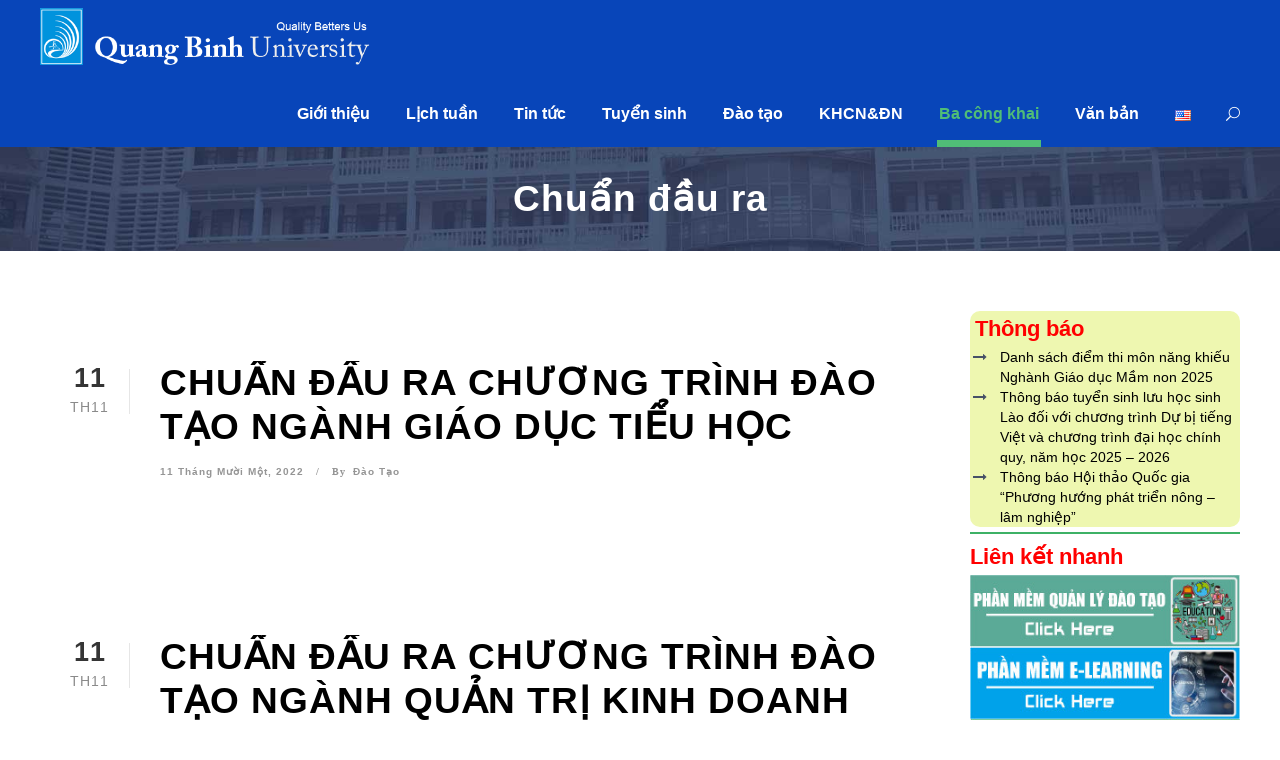

--- FILE ---
content_type: text/html; charset=UTF-8
request_url: https://qbu.edu.vn/ba-cong-khai/chuan-dau-ra/
body_size: 16993
content:
<!DOCTYPE html>
<html lang="vi" class="no-js">
<head>
	<meta charset="UTF-8">
	<meta name="viewport" content="width=device-width, initial-scale=1">
	<link rel="profile" href="http://gmpg.org/xfn/11">
	<link rel="pingback" href="https://qbu.edu.vn/xmlrpc.php">
	<title>Chuẩn đầu ra &#8211; Trường Đại học Quảng Bình &#8211; Quang Binh University</title>
<meta name='robots' content='max-image-preview:large' />
<link rel='dns-prefetch' href='//ws.sharethis.com' />
<link rel='dns-prefetch' href='//fonts.googleapis.com' />
<link rel="alternate" type="application/rss+xml" title="Dòng thông tin Trường Đại học Quảng Bình - Quang Binh University &raquo;" href="https://qbu.edu.vn/feed/" />
<link rel="alternate" type="application/rss+xml" title="Dòng phản hồi Trường Đại học Quảng Bình - Quang Binh University &raquo;" href="https://qbu.edu.vn/comments/feed/" />
<script type="text/javascript">
/* <![CDATA[ */
window._wpemojiSettings = {"baseUrl":"https:\/\/s.w.org\/images\/core\/emoji\/14.0.0\/72x72\/","ext":".png","svgUrl":"https:\/\/s.w.org\/images\/core\/emoji\/14.0.0\/svg\/","svgExt":".svg","source":{"concatemoji":"https:\/\/qbu.edu.vn\/wp-includes\/js\/wp-emoji-release.min.js?ver=6.4.7"}};
/*! This file is auto-generated */
!function(i,n){var o,s,e;function c(e){try{var t={supportTests:e,timestamp:(new Date).valueOf()};sessionStorage.setItem(o,JSON.stringify(t))}catch(e){}}function p(e,t,n){e.clearRect(0,0,e.canvas.width,e.canvas.height),e.fillText(t,0,0);var t=new Uint32Array(e.getImageData(0,0,e.canvas.width,e.canvas.height).data),r=(e.clearRect(0,0,e.canvas.width,e.canvas.height),e.fillText(n,0,0),new Uint32Array(e.getImageData(0,0,e.canvas.width,e.canvas.height).data));return t.every(function(e,t){return e===r[t]})}function u(e,t,n){switch(t){case"flag":return n(e,"\ud83c\udff3\ufe0f\u200d\u26a7\ufe0f","\ud83c\udff3\ufe0f\u200b\u26a7\ufe0f")?!1:!n(e,"\ud83c\uddfa\ud83c\uddf3","\ud83c\uddfa\u200b\ud83c\uddf3")&&!n(e,"\ud83c\udff4\udb40\udc67\udb40\udc62\udb40\udc65\udb40\udc6e\udb40\udc67\udb40\udc7f","\ud83c\udff4\u200b\udb40\udc67\u200b\udb40\udc62\u200b\udb40\udc65\u200b\udb40\udc6e\u200b\udb40\udc67\u200b\udb40\udc7f");case"emoji":return!n(e,"\ud83e\udef1\ud83c\udffb\u200d\ud83e\udef2\ud83c\udfff","\ud83e\udef1\ud83c\udffb\u200b\ud83e\udef2\ud83c\udfff")}return!1}function f(e,t,n){var r="undefined"!=typeof WorkerGlobalScope&&self instanceof WorkerGlobalScope?new OffscreenCanvas(300,150):i.createElement("canvas"),a=r.getContext("2d",{willReadFrequently:!0}),o=(a.textBaseline="top",a.font="600 32px Arial",{});return e.forEach(function(e){o[e]=t(a,e,n)}),o}function t(e){var t=i.createElement("script");t.src=e,t.defer=!0,i.head.appendChild(t)}"undefined"!=typeof Promise&&(o="wpEmojiSettingsSupports",s=["flag","emoji"],n.supports={everything:!0,everythingExceptFlag:!0},e=new Promise(function(e){i.addEventListener("DOMContentLoaded",e,{once:!0})}),new Promise(function(t){var n=function(){try{var e=JSON.parse(sessionStorage.getItem(o));if("object"==typeof e&&"number"==typeof e.timestamp&&(new Date).valueOf()<e.timestamp+604800&&"object"==typeof e.supportTests)return e.supportTests}catch(e){}return null}();if(!n){if("undefined"!=typeof Worker&&"undefined"!=typeof OffscreenCanvas&&"undefined"!=typeof URL&&URL.createObjectURL&&"undefined"!=typeof Blob)try{var e="postMessage("+f.toString()+"("+[JSON.stringify(s),u.toString(),p.toString()].join(",")+"));",r=new Blob([e],{type:"text/javascript"}),a=new Worker(URL.createObjectURL(r),{name:"wpTestEmojiSupports"});return void(a.onmessage=function(e){c(n=e.data),a.terminate(),t(n)})}catch(e){}c(n=f(s,u,p))}t(n)}).then(function(e){for(var t in e)n.supports[t]=e[t],n.supports.everything=n.supports.everything&&n.supports[t],"flag"!==t&&(n.supports.everythingExceptFlag=n.supports.everythingExceptFlag&&n.supports[t]);n.supports.everythingExceptFlag=n.supports.everythingExceptFlag&&!n.supports.flag,n.DOMReady=!1,n.readyCallback=function(){n.DOMReady=!0}}).then(function(){return e}).then(function(){var e;n.supports.everything||(n.readyCallback(),(e=n.source||{}).concatemoji?t(e.concatemoji):e.wpemoji&&e.twemoji&&(t(e.twemoji),t(e.wpemoji)))}))}((window,document),window._wpemojiSettings);
/* ]]> */
</script>
<link rel='stylesheet' id='ggskin-style-css' href='https://qbu.edu.vn/wp-content/plugins/garden-gnome-package/include/ggskin.css?ver=6.4.7' type='text/css' media='all' />
<style id='wp-emoji-styles-inline-css' type='text/css'>

	img.wp-smiley, img.emoji {
		display: inline !important;
		border: none !important;
		box-shadow: none !important;
		height: 1em !important;
		width: 1em !important;
		margin: 0 0.07em !important;
		vertical-align: -0.1em !important;
		background: none !important;
		padding: 0 !important;
	}
</style>
<link rel='stylesheet' id='wp-block-library-css' href='https://qbu.edu.vn/wp-includes/css/dist/block-library/style.min.css?ver=6.4.7' type='text/css' media='all' />
<link rel='stylesheet' id='awsm-ead-public-css' href='https://qbu.edu.vn/wp-content/plugins/embed-any-document/css/embed-public.min.css?ver=2.7.2' type='text/css' media='all' />
<style id='classic-theme-styles-inline-css' type='text/css'>
/*! This file is auto-generated */
.wp-block-button__link{color:#fff;background-color:#32373c;border-radius:9999px;box-shadow:none;text-decoration:none;padding:calc(.667em + 2px) calc(1.333em + 2px);font-size:1.125em}.wp-block-file__button{background:#32373c;color:#fff;text-decoration:none}
</style>
<style id='global-styles-inline-css' type='text/css'>
body{--wp--preset--color--black: #000000;--wp--preset--color--cyan-bluish-gray: #abb8c3;--wp--preset--color--white: #ffffff;--wp--preset--color--pale-pink: #f78da7;--wp--preset--color--vivid-red: #cf2e2e;--wp--preset--color--luminous-vivid-orange: #ff6900;--wp--preset--color--luminous-vivid-amber: #fcb900;--wp--preset--color--light-green-cyan: #7bdcb5;--wp--preset--color--vivid-green-cyan: #00d084;--wp--preset--color--pale-cyan-blue: #8ed1fc;--wp--preset--color--vivid-cyan-blue: #0693e3;--wp--preset--color--vivid-purple: #9b51e0;--wp--preset--gradient--vivid-cyan-blue-to-vivid-purple: linear-gradient(135deg,rgba(6,147,227,1) 0%,rgb(155,81,224) 100%);--wp--preset--gradient--light-green-cyan-to-vivid-green-cyan: linear-gradient(135deg,rgb(122,220,180) 0%,rgb(0,208,130) 100%);--wp--preset--gradient--luminous-vivid-amber-to-luminous-vivid-orange: linear-gradient(135deg,rgba(252,185,0,1) 0%,rgba(255,105,0,1) 100%);--wp--preset--gradient--luminous-vivid-orange-to-vivid-red: linear-gradient(135deg,rgba(255,105,0,1) 0%,rgb(207,46,46) 100%);--wp--preset--gradient--very-light-gray-to-cyan-bluish-gray: linear-gradient(135deg,rgb(238,238,238) 0%,rgb(169,184,195) 100%);--wp--preset--gradient--cool-to-warm-spectrum: linear-gradient(135deg,rgb(74,234,220) 0%,rgb(151,120,209) 20%,rgb(207,42,186) 40%,rgb(238,44,130) 60%,rgb(251,105,98) 80%,rgb(254,248,76) 100%);--wp--preset--gradient--blush-light-purple: linear-gradient(135deg,rgb(255,206,236) 0%,rgb(152,150,240) 100%);--wp--preset--gradient--blush-bordeaux: linear-gradient(135deg,rgb(254,205,165) 0%,rgb(254,45,45) 50%,rgb(107,0,62) 100%);--wp--preset--gradient--luminous-dusk: linear-gradient(135deg,rgb(255,203,112) 0%,rgb(199,81,192) 50%,rgb(65,88,208) 100%);--wp--preset--gradient--pale-ocean: linear-gradient(135deg,rgb(255,245,203) 0%,rgb(182,227,212) 50%,rgb(51,167,181) 100%);--wp--preset--gradient--electric-grass: linear-gradient(135deg,rgb(202,248,128) 0%,rgb(113,206,126) 100%);--wp--preset--gradient--midnight: linear-gradient(135deg,rgb(2,3,129) 0%,rgb(40,116,252) 100%);--wp--preset--font-size--small: 13px;--wp--preset--font-size--medium: 20px;--wp--preset--font-size--large: 36px;--wp--preset--font-size--x-large: 42px;--wp--preset--spacing--20: 0.44rem;--wp--preset--spacing--30: 0.67rem;--wp--preset--spacing--40: 1rem;--wp--preset--spacing--50: 1.5rem;--wp--preset--spacing--60: 2.25rem;--wp--preset--spacing--70: 3.38rem;--wp--preset--spacing--80: 5.06rem;--wp--preset--shadow--natural: 6px 6px 9px rgba(0, 0, 0, 0.2);--wp--preset--shadow--deep: 12px 12px 50px rgba(0, 0, 0, 0.4);--wp--preset--shadow--sharp: 6px 6px 0px rgba(0, 0, 0, 0.2);--wp--preset--shadow--outlined: 6px 6px 0px -3px rgba(255, 255, 255, 1), 6px 6px rgba(0, 0, 0, 1);--wp--preset--shadow--crisp: 6px 6px 0px rgba(0, 0, 0, 1);}:where(.is-layout-flex){gap: 0.5em;}:where(.is-layout-grid){gap: 0.5em;}body .is-layout-flow > .alignleft{float: left;margin-inline-start: 0;margin-inline-end: 2em;}body .is-layout-flow > .alignright{float: right;margin-inline-start: 2em;margin-inline-end: 0;}body .is-layout-flow > .aligncenter{margin-left: auto !important;margin-right: auto !important;}body .is-layout-constrained > .alignleft{float: left;margin-inline-start: 0;margin-inline-end: 2em;}body .is-layout-constrained > .alignright{float: right;margin-inline-start: 2em;margin-inline-end: 0;}body .is-layout-constrained > .aligncenter{margin-left: auto !important;margin-right: auto !important;}body .is-layout-constrained > :where(:not(.alignleft):not(.alignright):not(.alignfull)){max-width: var(--wp--style--global--content-size);margin-left: auto !important;margin-right: auto !important;}body .is-layout-constrained > .alignwide{max-width: var(--wp--style--global--wide-size);}body .is-layout-flex{display: flex;}body .is-layout-flex{flex-wrap: wrap;align-items: center;}body .is-layout-flex > *{margin: 0;}body .is-layout-grid{display: grid;}body .is-layout-grid > *{margin: 0;}:where(.wp-block-columns.is-layout-flex){gap: 2em;}:where(.wp-block-columns.is-layout-grid){gap: 2em;}:where(.wp-block-post-template.is-layout-flex){gap: 1.25em;}:where(.wp-block-post-template.is-layout-grid){gap: 1.25em;}.has-black-color{color: var(--wp--preset--color--black) !important;}.has-cyan-bluish-gray-color{color: var(--wp--preset--color--cyan-bluish-gray) !important;}.has-white-color{color: var(--wp--preset--color--white) !important;}.has-pale-pink-color{color: var(--wp--preset--color--pale-pink) !important;}.has-vivid-red-color{color: var(--wp--preset--color--vivid-red) !important;}.has-luminous-vivid-orange-color{color: var(--wp--preset--color--luminous-vivid-orange) !important;}.has-luminous-vivid-amber-color{color: var(--wp--preset--color--luminous-vivid-amber) !important;}.has-light-green-cyan-color{color: var(--wp--preset--color--light-green-cyan) !important;}.has-vivid-green-cyan-color{color: var(--wp--preset--color--vivid-green-cyan) !important;}.has-pale-cyan-blue-color{color: var(--wp--preset--color--pale-cyan-blue) !important;}.has-vivid-cyan-blue-color{color: var(--wp--preset--color--vivid-cyan-blue) !important;}.has-vivid-purple-color{color: var(--wp--preset--color--vivid-purple) !important;}.has-black-background-color{background-color: var(--wp--preset--color--black) !important;}.has-cyan-bluish-gray-background-color{background-color: var(--wp--preset--color--cyan-bluish-gray) !important;}.has-white-background-color{background-color: var(--wp--preset--color--white) !important;}.has-pale-pink-background-color{background-color: var(--wp--preset--color--pale-pink) !important;}.has-vivid-red-background-color{background-color: var(--wp--preset--color--vivid-red) !important;}.has-luminous-vivid-orange-background-color{background-color: var(--wp--preset--color--luminous-vivid-orange) !important;}.has-luminous-vivid-amber-background-color{background-color: var(--wp--preset--color--luminous-vivid-amber) !important;}.has-light-green-cyan-background-color{background-color: var(--wp--preset--color--light-green-cyan) !important;}.has-vivid-green-cyan-background-color{background-color: var(--wp--preset--color--vivid-green-cyan) !important;}.has-pale-cyan-blue-background-color{background-color: var(--wp--preset--color--pale-cyan-blue) !important;}.has-vivid-cyan-blue-background-color{background-color: var(--wp--preset--color--vivid-cyan-blue) !important;}.has-vivid-purple-background-color{background-color: var(--wp--preset--color--vivid-purple) !important;}.has-black-border-color{border-color: var(--wp--preset--color--black) !important;}.has-cyan-bluish-gray-border-color{border-color: var(--wp--preset--color--cyan-bluish-gray) !important;}.has-white-border-color{border-color: var(--wp--preset--color--white) !important;}.has-pale-pink-border-color{border-color: var(--wp--preset--color--pale-pink) !important;}.has-vivid-red-border-color{border-color: var(--wp--preset--color--vivid-red) !important;}.has-luminous-vivid-orange-border-color{border-color: var(--wp--preset--color--luminous-vivid-orange) !important;}.has-luminous-vivid-amber-border-color{border-color: var(--wp--preset--color--luminous-vivid-amber) !important;}.has-light-green-cyan-border-color{border-color: var(--wp--preset--color--light-green-cyan) !important;}.has-vivid-green-cyan-border-color{border-color: var(--wp--preset--color--vivid-green-cyan) !important;}.has-pale-cyan-blue-border-color{border-color: var(--wp--preset--color--pale-cyan-blue) !important;}.has-vivid-cyan-blue-border-color{border-color: var(--wp--preset--color--vivid-cyan-blue) !important;}.has-vivid-purple-border-color{border-color: var(--wp--preset--color--vivid-purple) !important;}.has-vivid-cyan-blue-to-vivid-purple-gradient-background{background: var(--wp--preset--gradient--vivid-cyan-blue-to-vivid-purple) !important;}.has-light-green-cyan-to-vivid-green-cyan-gradient-background{background: var(--wp--preset--gradient--light-green-cyan-to-vivid-green-cyan) !important;}.has-luminous-vivid-amber-to-luminous-vivid-orange-gradient-background{background: var(--wp--preset--gradient--luminous-vivid-amber-to-luminous-vivid-orange) !important;}.has-luminous-vivid-orange-to-vivid-red-gradient-background{background: var(--wp--preset--gradient--luminous-vivid-orange-to-vivid-red) !important;}.has-very-light-gray-to-cyan-bluish-gray-gradient-background{background: var(--wp--preset--gradient--very-light-gray-to-cyan-bluish-gray) !important;}.has-cool-to-warm-spectrum-gradient-background{background: var(--wp--preset--gradient--cool-to-warm-spectrum) !important;}.has-blush-light-purple-gradient-background{background: var(--wp--preset--gradient--blush-light-purple) !important;}.has-blush-bordeaux-gradient-background{background: var(--wp--preset--gradient--blush-bordeaux) !important;}.has-luminous-dusk-gradient-background{background: var(--wp--preset--gradient--luminous-dusk) !important;}.has-pale-ocean-gradient-background{background: var(--wp--preset--gradient--pale-ocean) !important;}.has-electric-grass-gradient-background{background: var(--wp--preset--gradient--electric-grass) !important;}.has-midnight-gradient-background{background: var(--wp--preset--gradient--midnight) !important;}.has-small-font-size{font-size: var(--wp--preset--font-size--small) !important;}.has-medium-font-size{font-size: var(--wp--preset--font-size--medium) !important;}.has-large-font-size{font-size: var(--wp--preset--font-size--large) !important;}.has-x-large-font-size{font-size: var(--wp--preset--font-size--x-large) !important;}
.wp-block-navigation a:where(:not(.wp-element-button)){color: inherit;}
:where(.wp-block-post-template.is-layout-flex){gap: 1.25em;}:where(.wp-block-post-template.is-layout-grid){gap: 1.25em;}
:where(.wp-block-columns.is-layout-flex){gap: 2em;}:where(.wp-block-columns.is-layout-grid){gap: 2em;}
.wp-block-pullquote{font-size: 1.5em;line-height: 1.6;}
</style>
<link rel='stylesheet' id='gdlr-core-google-font-css' href='https://fonts.googleapis.com/css?family=ABeeZee%3Aregular%2Citalic&#038;subset=latin&#038;ver=6.4.7' type='text/css' media='all' />
<link rel='stylesheet' id='gdlr-core-plugin-css' href='https://qbu.edu.vn/wp-content/plugins/goodlayers-core/plugins/combine/style.css?ver=6.4.7' type='text/css' media='all' />
<link rel='stylesheet' id='gdlr-core-page-builder-css' href='https://qbu.edu.vn/wp-content/plugins/goodlayers-core/include/css/page-builder.css?ver=6.4.7' type='text/css' media='all' />
<link rel='stylesheet' id='rs-plugin-settings-css' href='https://qbu.edu.vn/wp-content/plugins/revslider/public/assets/css/settings.css?ver=5.4.8' type='text/css' media='all' />
<style id='rs-plugin-settings-inline-css' type='text/css'>
#rs-demo-id {}
</style>
<link rel='stylesheet' id='contact-form-7-css' href='https://qbu.edu.vn/wp-content/plugins/contact-form-7/includes/css/styles.css?ver=5.7.3' type='text/css' media='all' />
<link rel='stylesheet' id='netsposts_css-css' href='https://qbu.edu.vn/wp-content/plugins/network-posts-extended/css/net_posts_extended.css?ver=1.0.0' type='text/css' media='all' />
<link rel='stylesheet' id='netsposts_star_css-css' href='https://qbu.edu.vn/wp-content/plugins/network-posts-extended/css/fontawesome-stars.css?ver=6.4.7' type='text/css' media='all' />
<link rel='stylesheet' id='wpgmp-frontend_css-css' href='https://qbu.edu.vn/wp-content/plugins/wp-google-map-plugin/assets/css/frontend.css?ver=6.4.7' type='text/css' media='all' />
<link rel='stylesheet' id='kingster-style-core-css' href='https://qbu.edu.vn/wp-content/themes/kingster/css/style-core.css?ver=6.4.7' type='text/css' media='all' />
<link rel='stylesheet' id='kingster-custom-style-css' href='https://qbu.edu.vn/wp-content/uploads/kingster-style-custom.css?1699925373&#038;ver=6.4.7' type='text/css' media='all' />
<link rel='stylesheet' id='msl-main-css' href='https://qbu.edu.vn/wp-content/plugins/master-slider/public/assets/css/masterslider.main.css?ver=3.9.3' type='text/css' media='all' />
<link rel='stylesheet' id='msl-custom-css' href='https://qbu.edu.vn/wp-content/uploads/master-slider/custom.css?ver=19.5' type='text/css' media='all' />
<script type="text/javascript" src="https://qbu.edu.vn/wp-includes/js/jquery/jquery.min.js?ver=3.7.1" id="jquery-core-js"></script>
<script type="text/javascript" src="https://qbu.edu.vn/wp-includes/js/jquery/jquery-migrate.min.js?ver=3.4.1" id="jquery-migrate-js"></script>
<script type="text/javascript" src="https://qbu.edu.vn/wp-content/plugins/revslider/public/assets/js/jquery.themepunch.tools.min.js?ver=5.4.8" id="tp-tools-js"></script>
<script type="text/javascript" src="https://qbu.edu.vn/wp-content/plugins/revslider/public/assets/js/jquery.themepunch.revolution.min.js?ver=5.4.8" id="revmin-js"></script>
<script id='st_insights_js' type="text/javascript" src="https://ws.sharethis.com/button/st_insights.js?publisher=4d48b7c5-0ae3-43d4-bfbe-3ff8c17a8ae6&amp;product=simpleshare&amp;ver=8.4.5" id="ssba-sharethis-js"></script>
<!--[if lt IE 9]>
<script type="text/javascript" src="https://qbu.edu.vn/wp-content/themes/kingster/js/html5.js?ver=6.4.7" id="kingster-html5js-js"></script>
<![endif]-->
<link rel="https://api.w.org/" href="https://qbu.edu.vn/wp-json/" /><link rel="alternate" type="application/json" href="https://qbu.edu.vn/wp-json/wp/v2/pages/13209" /><link rel="EditURI" type="application/rsd+xml" title="RSD" href="https://qbu.edu.vn/xmlrpc.php?rsd" />
<meta name="generator" content="WordPress 6.4.7" />
<link rel="canonical" href="https://qbu.edu.vn/ba-cong-khai/chuan-dau-ra/" />
<link rel='shortlink' href='https://qbu.edu.vn/?p=13209' />
<link rel="alternate" type="application/json+oembed" href="https://qbu.edu.vn/wp-json/oembed/1.0/embed?url=https%3A%2F%2Fqbu.edu.vn%2Fba-cong-khai%2Fchuan-dau-ra%2F" />
<link rel="alternate" type="text/xml+oembed" href="https://qbu.edu.vn/wp-json/oembed/1.0/embed?url=https%3A%2F%2Fqbu.edu.vn%2Fba-cong-khai%2Fchuan-dau-ra%2F&#038;format=xml" />
<script>var ms_grabbing_curosr = 'https://qbu.edu.vn/wp-content/plugins/master-slider/public/assets/css/common/grabbing.cur', ms_grab_curosr = 'https://qbu.edu.vn/wp-content/plugins/master-slider/public/assets/css/common/grab.cur';</script>
<meta name="generator" content="MasterSlider 3.9.3 - Responsive Touch Image Slider | avt.li/msf" />
<meta name="framework" content="Redux 4.3.9" /><meta name="generator" content="Powered by Slider Revolution 5.4.8 - responsive, Mobile-Friendly Slider Plugin for WordPress with comfortable drag and drop interface." />
<link rel="icon" href="https://qbu.edu.vn/wp-content/uploads/2018/08/favicon.png" sizes="32x32" />
<link rel="icon" href="https://qbu.edu.vn/wp-content/uploads/2018/08/favicon.png" sizes="192x192" />
<link rel="apple-touch-icon" href="https://qbu.edu.vn/wp-content/uploads/2018/08/favicon.png" />
<meta name="msapplication-TileImage" content="https://qbu.edu.vn/wp-content/uploads/2018/08/favicon.png" />
<script type="text/javascript">function setREVStartSize(e){									
						try{ e.c=jQuery(e.c);var i=jQuery(window).width(),t=9999,r=0,n=0,l=0,f=0,s=0,h=0;
							if(e.responsiveLevels&&(jQuery.each(e.responsiveLevels,function(e,f){f>i&&(t=r=f,l=e),i>f&&f>r&&(r=f,n=e)}),t>r&&(l=n)),f=e.gridheight[l]||e.gridheight[0]||e.gridheight,s=e.gridwidth[l]||e.gridwidth[0]||e.gridwidth,h=i/s,h=h>1?1:h,f=Math.round(h*f),"fullscreen"==e.sliderLayout){var u=(e.c.width(),jQuery(window).height());if(void 0!=e.fullScreenOffsetContainer){var c=e.fullScreenOffsetContainer.split(",");if (c) jQuery.each(c,function(e,i){u=jQuery(i).length>0?u-jQuery(i).outerHeight(!0):u}),e.fullScreenOffset.split("%").length>1&&void 0!=e.fullScreenOffset&&e.fullScreenOffset.length>0?u-=jQuery(window).height()*parseInt(e.fullScreenOffset,0)/100:void 0!=e.fullScreenOffset&&e.fullScreenOffset.length>0&&(u-=parseInt(e.fullScreenOffset,0))}f=u}else void 0!=e.minHeight&&f<e.minHeight&&(f=e.minHeight);e.c.closest(".rev_slider_wrapper").css({height:f})					
						}catch(d){console.log("Failure at Presize of Slider:"+d)}						
					};</script>
		<style type="text/css" id="wp-custom-css">
			table td:first-child {
	font-weight:bold;
}
table tr th, .kingster-body table tr th a, .kingster-body table tr th a:hover{ color: #ffffff; } 
table tr:nth-child(odd){ background-color: #f9f9f9; } 
table tr:nth-child(even){ background-color: #f3f3f3; }
table tr:nth-child(odd){ color: inherit; } 
table tr:nth-child(even){ color: inherit; } 
.kingster-body, .kingster-body span.wpcf7-not-valid-tip{ color: #222222; }  
.post-last-modified{ 
	color: #AAAAAA; 
} 
.kingster-single-article-content > table {
	width: 100% !important;
}
table tr th, table tr:first-child{ 
	background-color: #3db166; 
	color: white;
} 
table tr td {
	padding: 2px;
}
.kingster-body td {
   border: 1px solid #000;
}
.kingster-body table {
   border-collapse: collapse;
}

.kingster-mobile-button-hamburger:before, .kingster-mobile-button-hamburger:after, .kingster-mobile-button-hamburger span{background: #ffffff;}

@media only screen and (max-width: 800px) {
	td {
		font-size: 6pt;
	}
}

.kingster-single-article-content a{color: #60c988;font-weight:bold;} 
.kingster-single-article-content a:hover{ color: #60c988; } 
.alignnone {
    margin: 5px 0px 0px 0;
}
p {
    margin-bottom: 5px !important;
		margin-top: 15px !important;
}

.kingster-mobile-header {
    padding-top: 8px;
    padding-bottom: 8px;
}

.kingster-animate-fixed-navigation.kingster-header-style-plain .kingster-logo {
	padding-bottom: 8px;
	padding-top: 8px;
}

.kingster-animate-fixed-navigation.kingster-header-style-plain .kingster-navigation {
	padding-top: 16px;
}

.kingster-animate-fixed-navigation.kingster-header-style-plain .kingster-navigation .sf-menu > li > a {
	padding-bottom: 12px;
}

.kingster-logo {
  padding-bottom: 8px;
	padding-top: 8px;
}

.kingster-navigation {
    padding-top: 27px;
}

.kingster-navigation .sf-menu > li > a {
    padding-bottom: 20px;
}

.kingster-item-pdlr, .gdlr-core-item-pdlr {
    padding-left: 20px;
    padding-right: 20px;
}

.kingster-footer-wrapper {
	padding-bottom: 20px;
	padding-top: 30px;
}

.kingster-copyright-container {
	padding-bottom: 10px;
	padding-top: 10px;
}

.kingster-sidebar-area .kingster-widget {
    margin-bottom: 0px;
}

.gdlr-core-sidebar-item {
	padding-left: 0px;
  padding-right: 0px;
}

.gdlr-core-block-item-title-wrap {
    margin-bottom: 20px;
}

.gdlr-core-button-item {
	padding-left: 0px;
  padding-right: 0px;
}

.wp-block-separator {
	margin: 5px 0px 10px;
}

.widget_block h5,ul {
	margin-bottom: 5px;
}

.widget_block h5 {
	color: red;
}

.gdlr-core-master-slider-item {
	padding-left: 0px;
  padding-right: 0px;
}

.gdlr-core-blog-widget {
    margin-bottom: 10px;
}

.gdlr-core-blog-list {
	margin-bottom: 10px;
}

.gdlr-core-blog-item {
	padding-bottom: 10px;
}

.kingster-single-article .kingster-blog-info-wrapper, .kingster-single-article .kingster-blog-info-wrapper a, .kingster-single-article .kingster-blog-info-wrapper a:hover, .kingster-single-article .kingster-blog-info-wrapper i, .gdlr-core-blog-info-wrapper, .gdlr-core-blog-info-wrapper a, .gdlr-core-blog-info-wrapper a:hover, .gdlr-core-blog-info-wrapper i, .gdlr-core-blog-grid .gdlr-core-blog-info-date a {
    font-family: Tahoma, Geneva, sans-serif;
    text-transform: none;
    font-size: 10px;
    font-weight: 600;
}

.kingster-blog-info-wrapper .kingster-blog-info { 
	font-family: Tahoma, Geneva, sans-serif;
    text-transform: none;
    font-size: 10px;
    font-weight: 600;
}

.wp-block-latest-posts.wp-block-latest-posts__list li {
	clear: both;
	margin-bottom: 0px;
	padding-left: 30px;
	padding-bottom: 0px; 
	border-bottom-width: 0px;
	font-size: 14px; 
}

.kingster-page-title-wrap.kingster-style-small .kingster-page-title-content {
    padding-top: 30px;
    padding-bottom: 30px;
}
.gdlr-core-column-20 .gdlr-core-blog-thumbnail img {
    width: 100%;
    height: 11vw;
}
.gdlr-core-column-20 .gdlr-core-temp-image-wrap {
	  width: 100%;
    height: 11vw !important;
}

.kingster-sidebar-area a {
    color: black;
}

.kingster-sidebar-area a:hover {
    color: #50bd77;
}

.gdlr-core-blog-title a, .kingster-body .kingster-single-article-title, .kingster-body .kingster-single-article-title a {
    color: #000000;
}
.homepage-widget-lastest-postes {
  background: #eef7b0;
	border-radius: 0px 0px 10px 10px;
}

.homepage-widget-link-title {
	color: red !important;
}

.kingster-blog-info-wrapper{
	display:none;
}

.gdlr-core-blog-info-wrapper .gdlr-core-blog-info {
  text-transform: none;
	font-size: 10px;
}

.netsposts-content{
  display: inline;
}

.netsposts-items {
	list-style: none;
}

.netsposts-items li {
	padding-left: 30px;
	padding-bottom: 0px;
	font-size: 14px;
	margin-top: -15px;
}

.netsposts-items li:before {
	content: "\f178";
  font-family: FontAwesome;
	position: absolute;
	left: 0;
	color: #475267;
}		</style>
		</head>

<body class="page-template-default page page-id-13209 page-child parent-pageid-13201 gdlr-core-body _masterslider _ms_version_3.9.3 kingster-body kingster-body-front kingster-full  kingster-with-sticky-navigation  kingster-blockquote-style-1 gdlr-core-link-to-lightbox">
<div class="kingster-mobile-header-wrap" ><div class="kingster-mobile-header kingster-header-background kingster-style-slide kingster-sticky-mobile-navigation " id="kingster-mobile-header" ><div class="kingster-mobile-header-container kingster-container clearfix" ><div class="kingster-logo  kingster-item-pdlr"><div class="kingster-logo-inner"><a class="" href="https://qbu.edu.vn/" ><img src="https://qbu.edu.vn/wp-content/uploads/2018/08/QBU_logo-5.png" alt="" width="530" height="92" /></a></div></div><div class="kingster-mobile-menu-right" ><div class="kingster-main-menu-search" id="kingster-mobile-top-search" ><i class="fa fa-search" ></i></div><div class="kingster-top-search-wrap" >
	<div class="kingster-top-search-close" ></div>

	<div class="kingster-top-search-row" >
		<div class="kingster-top-search-cell" >
			<form role="search" method="get" class="search-form" action="https://qbu.edu.vn/">
	<input type="text" class="search-field kingster-title-font" placeholder="Tìm kiếm" value="" name="s">
	<div class="kingster-top-search-submit"><i class="fa fa-search" ></i></div>
	<input type="submit" class="search-submit" value="Search">
	<div class="kingster-top-search-close"><i class="icon_close" ></i></div>
</form>
		</div>
	</div>

</div>
<div class="kingster-overlay-menu kingster-mobile-menu" id="kingster-mobile-menu" ><a class="kingster-overlay-menu-icon kingster-mobile-menu-button kingster-mobile-button-hamburger" href="#" ><span></span></a><div class="kingster-overlay-menu-content kingster-navigation-font" ><div class="kingster-overlay-menu-close" ></div><div class="kingster-overlay-menu-row" ><div class="kingster-overlay-menu-cell" ><ul id="menu-main-navigation" class="menu"><li class="menu-item menu-item-type-post_type menu-item-object-page menu-item-has-children menu-item-5314"><a href="https://qbu.edu.vn/qbu/gioi-thieu/">Giới thiệu</a>
<ul class="sub-menu">
	<li class="menu-item menu-item-type-custom menu-item-object-custom menu-item-has-children menu-item-11781"><a href="#">Tổng quan</a>
	<ul class="sub-menu">
		<li class="menu-item menu-item-type-post_type menu-item-object-page menu-item-6217"><a href="https://qbu.edu.vn/qbu/gioi-thieu/">Giới thiệu chung</a></li>
		<li class="menu-item menu-item-type-post_type menu-item-object-page menu-item-12836"><a href="https://qbu.edu.vn/qbu/co-cau-to-chuc/">Cơ cấu tổ chức</a></li>
		<li class="menu-item menu-item-type-post_type menu-item-object-page menu-item-6254"><a href="https://qbu.edu.vn/qbu/thu-ngo-cua-hieu-truong/">Thư ngỏ của Hiệu trưởng</a></li>
		<li class="menu-item menu-item-type-post_type menu-item-object-page menu-item-5264"><a href="https://qbu.edu.vn/qbu/lien-he/">Liên hệ</a></li>
		<li class="menu-item menu-item-type-custom menu-item-object-custom menu-item-14400"><a href="https://llkh.qbu.edu.vn">Lý lịch khoa học</a></li>
		<li class="menu-item menu-item-type-custom menu-item-object-custom menu-item-14402"><a href="http://llkh.quangbinhuni.edu.vn">Lý lịch khoa học (cũ)</a></li>
	</ul>
</li>
	<li class="menu-item menu-item-type-custom menu-item-object-custom menu-item-has-children menu-item-11782"><a href="#">Lãnh đạo Trường</a>
	<ul class="sub-menu">
		<li class="menu-item menu-item-type-custom menu-item-object-custom menu-item-8431"><a target="_blank" rel="noopener" href="https://danguy.qbu.edu.vn/">Đảng uỷ QBU</a></li>
		<li class="menu-item menu-item-type-post_type menu-item-object-page menu-item-10474"><a href="https://qbu.edu.vn/qbu/hoi-dong-truong/">Hội đồng Trường</a></li>
		<li class="menu-item menu-item-type-custom menu-item-object-custom menu-item-11832"><a href="#">Hội đồng KH-ĐT</a></li>
		<li class="menu-item menu-item-type-post_type menu-item-object-page menu-item-12826"><a href="https://qbu.edu.vn/qbu/ban-giam-hieu/">Ban Giám hiệu</a></li>
	</ul>
</li>
	<li class="menu-item menu-item-type-custom menu-item-object-custom menu-item-has-children menu-item-5740"><a href="#">Phòng chức năng</a>
	<ul class="sub-menu">
		<li class="menu-item menu-item-type-custom menu-item-object-custom menu-item-13051"><a href="https://tchc.qbu.edu.vn">P. Tổ chức &#8211; Hành chính</a></li>
		<li class="menu-item menu-item-type-custom menu-item-object-custom menu-item-13052"><a href="https://dtao.qbu.edu.vn/">P. Đào tạo &#038; QLSV</a></li>
		<li class="menu-item menu-item-type-custom menu-item-object-custom menu-item-13053"><a href="https://dbcl.qbu.edu.vn/">P. Thanh tra &#8211; ĐBCLGD</a></li>
		<li class="menu-item menu-item-type-custom menu-item-object-custom menu-item-13054"><a href="https://qlkh.qbu.edu.vn/">P. KHCN &#8211; Đối ngoại &#038; Học liệu</a></li>
		<li class="menu-item menu-item-type-custom menu-item-object-custom menu-item-13055"><a href="https://khtc.qbu.edu.vn">P. Kế hoạch, Tài chính &#038; QLĐT</a></li>
		<li class="menu-item menu-item-type-custom menu-item-object-custom menu-item-13057"><a href="https://qtri.qbu.edu.vn">P. Quản trị</a></li>
	</ul>
</li>
	<li class="menu-item menu-item-type-custom menu-item-object-custom menu-item-has-children menu-item-5739"><a>Khoa &#8211; Viện</a>
	<ul class="sub-menu">
		<li class="menu-item menu-item-type-custom menu-item-object-custom menu-item-6391"><a href="https://tcqp.qbu.edu.vn/">K. GDTC &#8211; Quốc phòng</a></li>
		<li class="menu-item menu-item-type-custom menu-item-object-custom menu-item-6384"><a href="https://khcb.qbu.edu.vn/">K. Sư phạm</a></li>
		<li class="menu-item menu-item-type-custom menu-item-object-custom menu-item-6392"><a href="https://ktdl.qbu.edu.vn/">K. Kinh tế &#8211; Du lịch</a></li>
		<li class="menu-item menu-item-type-custom menu-item-object-custom menu-item-6389"><a href="https://ktcn.qbu.edu.vn/">K. Công nghệ thông tin</a></li>
		<li class="menu-item menu-item-type-custom menu-item-object-custom menu-item-6385"><a href="https://nngu.qbu.edu.vn/">K. Ngoại ngữ</a></li>
		<li class="menu-item menu-item-type-custom menu-item-object-custom menu-item-6386"><a href="https://supham.qbu.edu.vn/">K. Giáo dục Tiểu học &#8211; Mầm non</a></li>
		<li class="menu-item menu-item-type-custom menu-item-object-custom menu-item-6393"><a href="https://nnmt.qbu.edu.vn/">V. Nông nghiệp &#8211; Môi trường</a></li>
	</ul>
</li>
	<li class="menu-item menu-item-type-custom menu-item-object-custom menu-item-has-children menu-item-5741"><a href="#">Trung tâm &#8211; Đoàn thể</a>
	<ul class="sub-menu">
		<li class="menu-item menu-item-type-custom menu-item-object-custom menu-item-6405"><a href="https://lrc.qbu.edu.vn">TT. Học liệu</a></li>
		<li class="menu-item menu-item-type-custom menu-item-object-custom menu-item-6407"><a href="https://nnth.qbu.edu.vn/">TT. Ngoại ngữ, Tin học &#038; ĐTTX</a></li>
		<li class="menu-item menu-item-type-custom menu-item-object-custom menu-item-11833"><a href="https://congdoan.qbu.edu.vn/">Công đoàn</a></li>
		<li class="menu-item menu-item-type-custom menu-item-object-custom menu-item-13058"><a href="https://doantn.qbu.edu.vn">Đoàn TNCS HCM</a></li>
		<li class="menu-item menu-item-type-custom menu-item-object-custom menu-item-13059"><a href="https://hoisv.qbu.edu.vn">Hội Sinh viên</a></li>
	</ul>
</li>
</ul>
</li>
<li class="menu-item menu-item-type-post_type menu-item-object-page menu-item-6209"><a href="https://qbu.edu.vn/qbu/lich-tuan/">Lịch tuần</a></li>
<li class="menu-item menu-item-type-post_type menu-item-object-page menu-item-has-children menu-item-5294"><a href="https://qbu.edu.vn/qbu/tin-tuc/">Tin tức</a>
<ul class="sub-menu">
	<li class="menu-item menu-item-type-custom menu-item-object-custom menu-item-has-children menu-item-11826"><a href="#">Nhà Trường</a>
	<ul class="sub-menu">
		<li class="menu-item menu-item-type-post_type menu-item-object-page menu-item-11957"><a href="https://qbu.edu.vn/qbu/thong-bao/">Thông báo</a></li>
		<li class="menu-item menu-item-type-post_type menu-item-object-page menu-item-6235"><a href="https://qbu.edu.vn/qbu/tin-hoat-dong/">Tin hoạt động</a></li>
		<li class="menu-item menu-item-type-post_type menu-item-object-page menu-item-6234"><a href="https://qbu.edu.vn/khcn-dn/hop-tac-quoc-te/">Hợp tác quốc tế</a></li>
	</ul>
</li>
	<li class="menu-item menu-item-type-post_type menu-item-object-page menu-item-has-children menu-item-6284"><a href="https://qbu.edu.vn/qbu/cuoc-song-sinh-vien/">Sinh viên</a>
	<ul class="sub-menu">
		<li class="menu-item menu-item-type-post_type menu-item-object-page menu-item-11827"><a href="https://qbu.edu.vn/dao-tao/thoi-khoa-bieu/">Thời khoá biểu</a></li>
		<li class="menu-item menu-item-type-post_type menu-item-object-page menu-item-7344"><a href="https://qbu.edu.vn/qbu/thong-bao-sinh-vien/">Thông báo</a></li>
		<li class="menu-item menu-item-type-post_type menu-item-object-page menu-item-6285"><a href="https://qbu.edu.vn/qbu/cuoc-song-sinh-vien/">Cuộc sống sinh viên</a></li>
		<li class="menu-item menu-item-type-post_type menu-item-object-page menu-item-5730"><a href="https://qbu.edu.vn/qbu/hoc-bong/">Chương trình học bổng</a></li>
	</ul>
</li>
</ul>
</li>
<li class="menu-item menu-item-type-custom menu-item-object-custom menu-item-has-children menu-item-7794"><a href="http://tuyensinh.qbu.edu.vn/">Tuyển sinh</a>
<ul class="sub-menu">
	<li class="menu-item menu-item-type-custom menu-item-object-custom menu-item-13002"><a href="http://tuyensinh.qbu.edu.vn/?cat=3">Tuyển sinh ĐH &#038; CĐ chính quy</a></li>
	<li class="menu-item menu-item-type-custom menu-item-object-custom menu-item-13003"><a href="http://tuyensinh.qbu.edu.vn/?cat=1">Tuyển sinh Liên thông &#8211; VB2</a></li>
	<li class="menu-item menu-item-type-custom menu-item-object-custom menu-item-13004"><a href="http://tuyensinh.qbu.edu.vn/?cat=4">Tuyển sinh Sau đại học</a></li>
	<li class="menu-item menu-item-type-custom menu-item-object-custom menu-item-13005"><a href="http://tuyensinh.qbu.edu.vn/?cat=36">Tuyển sinh quốc tế</a></li>
	<li class="menu-item menu-item-type-custom menu-item-object-custom menu-item-13006"><a href="http://tuyensinh.qbu.edu.vn/?page_id=1354#NoiDung">Tuyển sinh trực tuyến</a></li>
	<li class="menu-item menu-item-type-custom menu-item-object-custom menu-item-68623"><a href="https://www.dhtructuyen-qbu.edu.vn/doi-tac">Đào tạo từ xa</a></li>
</ul>
</li>
<li class="menu-item menu-item-type-post_type menu-item-object-page menu-item-has-children menu-item-12712"><a href="https://qbu.edu.vn/dao-tao/">Đào tạo</a>
<ul class="sub-menu">
	<li class="menu-item menu-item-type-post_type menu-item-object-page menu-item-12698"><a href="https://qbu.edu.vn/dao-tao/lich-thi/">Lịch thi</a></li>
	<li class="menu-item menu-item-type-post_type menu-item-object-page menu-item-6459"><a href="https://qbu.edu.vn/dao-tao/thoi-khoa-bieu/">Thời khoá biểu</a></li>
	<li class="menu-item menu-item-type-post_type menu-item-object-page menu-item-12716"><a href="https://qbu.edu.vn/dao-tao/quy-dinh-quy-che/">Quy định – Quy chế</a></li>
	<li class="menu-item menu-item-type-post_type menu-item-object-page menu-item-12723"><a href="https://qbu.edu.vn/dao-tao/khung-chuong-trinh/">Khung chương trình</a></li>
	<li class="menu-item menu-item-type-post_type menu-item-object-page menu-item-12724"><a href="https://qbu.edu.vn/dao-tao/bieu-mau/">Biểu mẫu</a></li>
	<li class="menu-item menu-item-type-post_type menu-item-object-page menu-item-12725"><a href="https://qbu.edu.vn/dao-tao/boi-duong-chuc-danh-nghe-nghiep/">Bồi dưỡng chức danh nghề nghiệp</a></li>
	<li class="menu-item menu-item-type-post_type menu-item-object-page menu-item-15932"><a href="https://qbu.edu.vn/qbu/y-kien-phan-hoi-voi-nha-truong/">Ý kiến phản hồi với Nhà trường</a></li>
</ul>
</li>
<li class="menu-item menu-item-type-post_type menu-item-object-page menu-item-has-children menu-item-12704"><a href="https://qbu.edu.vn/khcn-dn/">KHCN&#038;ĐN</a>
<ul class="sub-menu">
	<li class="menu-item menu-item-type-post_type menu-item-object-page menu-item-19013"><a href="https://qbu.edu.vn/khcn-dn/chuyen-doi-so/">Chuyển đổi số</a></li>
	<li class="menu-item menu-item-type-post_type menu-item-object-page menu-item-12710"><a href="https://qbu.edu.vn/khcn-dn/thong-bao/">Thông báo</a></li>
	<li class="menu-item menu-item-type-post_type menu-item-object-page menu-item-12692"><a href="https://qbu.edu.vn/khcn-dn/hoi-nghi-hoi-thao/">Hội nghị &#038; Hội thảo</a></li>
	<li class="menu-item menu-item-type-custom menu-item-object-custom menu-item-11792"><a href="http://tckh.qbu.edu.vn/index.php/tckh">Tạp chí KHCN</a></li>
	<li class="menu-item menu-item-type-post_type menu-item-object-page menu-item-has-children menu-item-12693"><a href="https://qbu.edu.vn/khcn-dn/de-tai-du-an/">Đề tài &#038; Dự án</a>
	<ul class="sub-menu">
		<li class="menu-item menu-item-type-post_type menu-item-object-page menu-item-13252"><a href="https://qbu.edu.vn/khcn-dn/de-tai-du-an/access-2018-2020/">Access 2018-2020</a></li>
		<li class="menu-item menu-item-type-post_type menu-item-object-page menu-item-13253"><a href="https://qbu.edu.vn/khcn-dn/de-tai-du-an/access-2021-2023/">Access 2021-2023</a></li>
		<li class="menu-item menu-item-type-post_type menu-item-object-page menu-item-13254"><a href="https://qbu.edu.vn/khcn-dn/de-tai-du-an/harmony-erasmus-2021-2024/">HARMONY Erasmus+ 2021-2024</a></li>
	</ul>
</li>
	<li class="menu-item menu-item-type-post_type menu-item-object-page menu-item-12703"><a href="https://qbu.edu.vn/khcn-dn/bieu-mau-quy-trinh/">Biểu mẫu – Quy trình</a></li>
	<li class="menu-item menu-item-type-post_type menu-item-object-page menu-item-12707"><a href="https://qbu.edu.vn/khcn-dn/cac-tien-ich/">Các tiện ích</a></li>
</ul>
</li>
<li class="menu-item menu-item-type-custom menu-item-object-custom current-menu-ancestor current-menu-parent menu-item-has-children menu-item-14109"><a href="#">Ba công khai</a>
<ul class="sub-menu">
	<li class="menu-item menu-item-type-custom menu-item-object-custom menu-item-has-children menu-item-18989"><a href="#">Năm học 2024-2025</a>
	<ul class="sub-menu">
		<li class="menu-item menu-item-type-post_type menu-item-object-post menu-item-19005"><a href="https://qbu.edu.vn/2023/10/ke-hoach-ba-cong-khai-nam-hoc-2024-2025/">Kế hoạch Ba công khai năm học 2024-2025</a></li>
		<li class="menu-item menu-item-type-post_type menu-item-object-post menu-item-19008"><a href="https://qbu.edu.vn/2023/10/bao-cao-ba-cong-khai-nam-hoc-2024-2025/">Báo cáo ba công khai năm học 2024-2025</a></li>
		<li class="menu-item menu-item-type-post_type menu-item-object-post menu-item-19002"><a href="https://qbu.edu.vn/2023/10/bm-17-cong-khai-cam-ket-cldt-cua-csgd-nam-hoc-2024-2025/">BM 17: Công khai cam kết CLĐT của CSGD năm học 2024-2025</a></li>
		<li class="menu-item menu-item-type-post_type menu-item-object-post menu-item-18999"><a href="https://qbu.edu.vn/2023/10/bm-18-cong-khai-thong-tin-cldt-thuc-te-cua-csgd-nam-hoc-2024-2025/">BM 18: Công khai thông tin CLĐT thực tế của CSGD năm học 2024-2025</a></li>
		<li class="menu-item menu-item-type-post_type menu-item-object-post menu-item-18996"><a href="https://qbu.edu.vn/2023/10/bm-19-cong-khai-thong-tin-csvc-cua-csgd-nam-hoc-2024-2025/">BM 19: Công khai thông tin CSVC của CSGD năm học 2024-2025</a></li>
		<li class="menu-item menu-item-type-post_type menu-item-object-post menu-item-18993"><a href="https://qbu.edu.vn/2023/10/bm-20-cong-khai-thong-tin-doi-ngu-giang-vien-co-huu-cua-csgd-nam-hoc-2024-2025/">BM 20: Công khai thông tin đội ngũ giảng viên cơ hữu của CSGD năm học 2024-2025</a></li>
		<li class="menu-item menu-item-type-post_type menu-item-object-post menu-item-18990"><a href="https://qbu.edu.vn/2023/10/bm-21-cong-khai-tai-chinh-cua-csgd-nam-hoc-2024-2025/">BM 21: Công khai tài chính của CSGD năm học 2024-2025</a></li>
	</ul>
</li>
	<li class="menu-item menu-item-type-custom menu-item-object-custom menu-item-has-children menu-item-18987"><a href="#">Năm học 2023-2024</a>
	<ul class="sub-menu">
		<li class="menu-item menu-item-type-post_type menu-item-object-post menu-item-19006"><a href="https://qbu.edu.vn/2023/10/ke-hoach-ba-cong-khai-nam-hoc-2023-2024/">Kế hoạch ba công khai năm học 2023-2024</a></li>
		<li class="menu-item menu-item-type-post_type menu-item-object-post menu-item-19009"><a href="https://qbu.edu.vn/2023/10/bao-cao-ba-cong-khai-nam-hoc-2023-2024/">Báo cáo ba công khai năm học 2023-2024</a></li>
		<li class="menu-item menu-item-type-post_type menu-item-object-post menu-item-19003"><a href="https://qbu.edu.vn/2023/10/bm-17-cong-khai-cam-ket-cldt-cua-csgd-nam-hoc-2023-2024/">BM 17: Công khai cam kết CLĐT của CSGD năm học 2023-2024</a></li>
		<li class="menu-item menu-item-type-post_type menu-item-object-post menu-item-19000"><a href="https://qbu.edu.vn/2023/10/bm-18-cong-khai-thong-tin-cldt-thuc-te-cua-csgd-nam-hoc-2023-2024/">BM 18: Công khai thông tin CLĐT thực tế của CSGD năm học 2023-2024</a></li>
		<li class="menu-item menu-item-type-post_type menu-item-object-post menu-item-18997"><a href="https://qbu.edu.vn/2023/10/bm-19-cong-khai-thong-tin-csvc-cua-csgd-nam-hoc-2023-2024/">BM 19: Công khai thông tin CSVC của CSGD năm học 2023-2024</a></li>
		<li class="menu-item menu-item-type-post_type menu-item-object-post menu-item-18994"><a href="https://qbu.edu.vn/2023/10/bm-20-cong-khai-thong-tin-doi-ngu-giang-vien-co-huu-cua-csgd-nam-hoc-2023-2024/">BM 20: Công khai thông tin đội ngũ giảng viên cơ hữu của CSGD năm học 2023-2024</a></li>
		<li class="menu-item menu-item-type-post_type menu-item-object-post menu-item-18991"><a href="https://qbu.edu.vn/2023/10/bm-21-cong-khai-tai-chinh-cua-csgd-nam-hoc-2023-2024/">BM 21: Công khai tài chính của CSGD năm học 2023-2024</a></li>
	</ul>
</li>
	<li class="menu-item menu-item-type-custom menu-item-object-custom menu-item-has-children menu-item-18988"><a href="#">Năm học 2022-2023</a>
	<ul class="sub-menu">
		<li class="menu-item menu-item-type-post_type menu-item-object-post menu-item-19007"><a href="https://qbu.edu.vn/2023/10/ke-hoach-ba-cong-khai-nam-hoc-2022-2023/">Kế hoạch ba công khai năm học 2022-2023</a></li>
		<li class="menu-item menu-item-type-post_type menu-item-object-post menu-item-19010"><a href="https://qbu.edu.vn/2023/10/bao-cao-ba-cong-khai-nam-hoc-2022-2023/">Báo cáo ba công khai năm học 2022-2023</a></li>
		<li class="menu-item menu-item-type-post_type menu-item-object-post menu-item-19004"><a href="https://qbu.edu.vn/2023/10/bm-17-cong-khai-cam-ket-cldt-cua-csgd-nam-hoc-2022-2023/">BM 17: Công khai cam kết CLĐT của CSGD năm học 2022-2023</a></li>
		<li class="menu-item menu-item-type-post_type menu-item-object-post menu-item-19001"><a href="https://qbu.edu.vn/2023/10/bm-18-cong-khai-thong-tin-cldt-thuc-te-cua-csgd-nam-hoc-2022-2023/">BM 18: Công khai thông tin CLĐT thực tế của CSGD năm học 2022-2023</a></li>
		<li class="menu-item menu-item-type-post_type menu-item-object-post menu-item-18998"><a href="https://qbu.edu.vn/2023/10/bm-19-cong-khai-thong-tin-csvc-cua-csgd-nam-hoc-2022-2023/">BM 19: Công khai thông tin CSVC của CSGD năm học 2022-2023</a></li>
		<li class="menu-item menu-item-type-post_type menu-item-object-post menu-item-18995"><a href="https://qbu.edu.vn/2023/10/bm-20-cong-khai-thong-tin-doi-ngu-giang-vien-co-huu-cua-csgd-nam-hoc-2022-2023/">BM 20: Công khai thông tin đội ngũ giảng viên cơ hữu của CSGD năm học 2022-2023</a></li>
		<li class="menu-item menu-item-type-post_type menu-item-object-post menu-item-18992"><a href="https://qbu.edu.vn/2023/10/bm-21-cong-khai-tai-chinh-cua-csgd-nam-hoc-2022-2023/">BM 21: Công khai tài chính của CSGD năm học 2022-2023</a></li>
	</ul>
</li>
	<li class="menu-item menu-item-type-custom menu-item-object-custom menu-item-has-children menu-item-14110"><a href="#">Năm học 2021-2022</a>
	<ul class="sub-menu">
		<li class="menu-item menu-item-type-post_type menu-item-object-post menu-item-14125"><a href="https://qbu.edu.vn/2022/05/ke-hoach-ba-cong-khai-nam-hoc-2021-2022/">Kế hoạch ba công khai năm học 2021-2022</a></li>
		<li class="menu-item menu-item-type-post_type menu-item-object-post menu-item-14130"><a href="https://qbu.edu.vn/2022/05/bao-cao-ba-cong-khai-nam-hoc-2021-2022/">Báo cáo ba công khai năm học 2021-2022</a></li>
		<li class="menu-item menu-item-type-post_type menu-item-object-post menu-item-14121"><a href="https://qbu.edu.vn/2022/05/bm-17-cong-khai-cam-ket-cldt-cua-csgd-nam-hoc-2021-2022/">BM 17: Công khai cam kết CLĐT của CSGD năm học 2021-2022</a></li>
		<li class="menu-item menu-item-type-post_type menu-item-object-post menu-item-14118"><a href="https://qbu.edu.vn/2022/05/bm-18-cong-khai-thong-tin-cldt-thuc-te-cua-csgd-nam-hoc-2021-2022/">BM 18: Công khai thông tin CLĐT thực tế của CSGD năm học 2021-2022</a></li>
		<li class="menu-item menu-item-type-post_type menu-item-object-post menu-item-14116"><a href="https://qbu.edu.vn/2022/05/bm-19-cong-khai-thong-tin-csvc-cua-csgd-nam-hoc-2021-2022/">BM 19: Công khai thông tin CSVC của CSGD năm học 2021-2022</a></li>
		<li class="menu-item menu-item-type-post_type menu-item-object-post menu-item-14114"><a href="https://qbu.edu.vn/2022/05/bm-20-cong-khai-thong-tin-doi-ngu-giang-vien-co-huu-cua-csgd-nam-hoc-2021-2022/">BM 20: Công khai thông tin đội ngũ giảng viên cơ hữu của CSGD năm học 2021-2022</a></li>
		<li class="menu-item menu-item-type-post_type menu-item-object-post menu-item-14112"><a href="https://qbu.edu.vn/2022/05/bm-21-cong-khai-tai-chinh-cua-csgd-nam-hoc-2021-2022/">BM 21: Công khai tài chính của CSGD năm học 2021-2022</a></li>
	</ul>
</li>
	<li class="menu-item menu-item-type-custom menu-item-object-custom menu-item-has-children menu-item-14111"><a href="#">Năm học 2020-2021</a>
	<ul class="sub-menu">
		<li class="menu-item menu-item-type-post_type menu-item-object-post menu-item-14291"><a href="https://qbu.edu.vn/2022/05/ke-hoach-ba-cong-khai-nam-hoc-2020-2021/">Kế hoạch ba công khai năm học 2020-2021</a></li>
		<li class="menu-item menu-item-type-post_type menu-item-object-post menu-item-14287"><a href="https://qbu.edu.vn/2022/05/bao-cao-ba-cong-khai-nam-hoc-2020-2021/">Báo cáo ba công khai năm học 2020-2021</a></li>
		<li class="menu-item menu-item-type-post_type menu-item-object-post menu-item-14120"><a href="https://qbu.edu.vn/2022/05/bm-17-cong-khai-cam-ket-cldt-cua-csgd-nam-hoc-2020-2021/">BM 17: Công khai cam kết CLĐT của CSGD năm học 2020-2021</a></li>
		<li class="menu-item menu-item-type-post_type menu-item-object-post menu-item-14119"><a href="https://qbu.edu.vn/2022/05/bm-18-cong-khai-thong-tin-cldt-thuc-te-cua-csgd-nam-hoc-2020-2021/">BM 18: Công khai thông tin CLĐT thực tế của CSGD năm học 2020-2021</a></li>
		<li class="menu-item menu-item-type-post_type menu-item-object-post menu-item-14117"><a href="https://qbu.edu.vn/2022/05/bm-19-cong-khai-thong-tin-csvc-cua-csgd-nam-hoc-2020-2021/">BM 19: Công khai thông tin CSVC của CSGD năm học 2020-2021</a></li>
		<li class="menu-item menu-item-type-post_type menu-item-object-post menu-item-14115"><a href="https://qbu.edu.vn/2022/05/bm-20-cong-khai-thong-tin-doi-ngu-giang-vien-co-huu-cua-csgd-nam-hoc-2020-2021/">BM 20: Công khai thông tin đội ngũ giảng viên cơ hữu của CSGD năm học 2020-2021</a></li>
		<li class="menu-item menu-item-type-post_type menu-item-object-post menu-item-14113"><a href="https://qbu.edu.vn/2022/05/bm-21-cong-khai-tai-chinh-cua-csgd-nam-hoc-2020-2021/">BM 21: Công khai tài chính của CSGD năm học 2020-2021</a></li>
	</ul>
</li>
	<li class="menu-item menu-item-type-custom menu-item-object-custom menu-item-has-children menu-item-14286"><a href="#">Năm học 2019-2020</a>
	<ul class="sub-menu">
		<li class="menu-item menu-item-type-post_type menu-item-object-post menu-item-14292"><a href="https://qbu.edu.vn/2022/05/ke-hoach-ba-cong-khai-nam-hoc-2019-2020/">Kế hoạch ba công khai năm học 2019-2020</a></li>
		<li class="menu-item menu-item-type-post_type menu-item-object-post menu-item-14288"><a href="https://qbu.edu.vn/2022/05/bao-cao-ba-cong-khai-nam-hoc-2019-2020/">Báo cáo ba công khai năm học 2019-2020</a></li>
		<li class="menu-item menu-item-type-post_type menu-item-object-post menu-item-14328"><a href="https://qbu.edu.vn/2022/05/bm-17-cong-khai-cam-ket-cldt-cua-csgd-nam-hoc-2019-2020/">BM 17: Công khai cam kết CLĐT của CSGD năm học 2019-2020</a></li>
		<li class="menu-item menu-item-type-post_type menu-item-object-post menu-item-14331"><a href="https://qbu.edu.vn/2022/05/bm-18-cong-khai-thong-tin-cldt-thuc-te-cua-csgd-nam-hoc-2019-2020/">BM 18: Công khai thông tin CLĐT thực tế của CSGD năm học 2019-2020</a></li>
		<li class="menu-item menu-item-type-post_type menu-item-object-post menu-item-14301"><a href="https://qbu.edu.vn/2022/05/bm-19-cong-khai-thong-tin-csvc-cua-csgd-nam-hoc-2019-2020/">BM 19: Công khai thông tin CSVC của CSGD năm học 2019-2020</a></li>
		<li class="menu-item menu-item-type-post_type menu-item-object-post menu-item-14298"><a href="https://qbu.edu.vn/2022/05/bm-20-cong-khai-thong-tin-doi-ngu-giang-vien-co-huu-cua-csgd-nam-hoc-2019-2020/">BM 20: Công khai thông tin đội ngũ giảng viên cơ hữu của CSGD năm học 2019-2020</a></li>
		<li class="menu-item menu-item-type-post_type menu-item-object-post menu-item-14295"><a href="https://qbu.edu.vn/2022/05/bm-21-cong-khai-tai-chinh-cua-csgd-nam-hoc-2019-2020/">BM 21: Công khai tài chính của CSGD năm học 2019-2020</a></li>
	</ul>
</li>
	<li class="menu-item menu-item-type-custom menu-item-object-custom menu-item-has-children menu-item-14285"><a href="#">Năm học 2018-2019</a>
	<ul class="sub-menu">
		<li class="menu-item menu-item-type-post_type menu-item-object-post menu-item-14293"><a href="https://qbu.edu.vn/2022/05/ke-hoach-ba-cong-khai-nam-hoc-2018-2019/">Kế hoạch ba công khai năm học 2018-2019</a></li>
		<li class="menu-item menu-item-type-post_type menu-item-object-post menu-item-14289"><a href="https://qbu.edu.vn/2022/05/bao-cao-ba-cong-khai-nam-hoc-2018-2019/">Báo cáo ba công khai năm học 2018-2019</a></li>
		<li class="menu-item menu-item-type-post_type menu-item-object-post menu-item-14329"><a href="https://qbu.edu.vn/2022/05/bm-17-cong-khai-cam-ket-cldt-cua-csgd-nam-hoc-2018-2019/">BM 17: Công khai cam kết CLĐT của CSGD năm học 2018-2019</a></li>
		<li class="menu-item menu-item-type-post_type menu-item-object-post menu-item-14332"><a href="https://qbu.edu.vn/2022/05/bm-18-cong-khai-thong-tin-cldt-thuc-te-cua-csgd-nam-hoc-2018-2019/">BM 18: Công khai thông tin CLĐT thực tế của CSGD năm học 2018-2019</a></li>
		<li class="menu-item menu-item-type-post_type menu-item-object-post menu-item-14326"><a href="https://qbu.edu.vn/2022/05/bm-19-cong-khai-thong-tin-csvc-cua-csgd-nam-hoc-2018-2019/">BM 19: Công khai thông tin CSVC của CSGD năm học 2018-2019</a></li>
		<li class="menu-item menu-item-type-post_type menu-item-object-post menu-item-14299"><a href="https://qbu.edu.vn/2022/05/bm-20-cong-khai-thong-tin-doi-ngu-giang-vien-co-huu-cua-csgd-nam-hoc-2018-2019/">BM 20: Công khai thông tin đội ngũ giảng viên cơ hữu của CSGD năm học 2018-2019</a></li>
		<li class="menu-item menu-item-type-post_type menu-item-object-post menu-item-14296"><a href="https://qbu.edu.vn/2022/05/bm-21-cong-khai-tai-chinh-cua-csgd-nam-hoc-2018-2019/">BM 21: Công khai tài chính của CSGD năm học 2018-2019</a></li>
	</ul>
</li>
	<li class="menu-item menu-item-type-custom menu-item-object-custom menu-item-has-children menu-item-14284"><a href="#">Năm học 2017-2018</a>
	<ul class="sub-menu">
		<li class="menu-item menu-item-type-post_type menu-item-object-post menu-item-14294"><a href="https://qbu.edu.vn/2022/05/ke-hoach-ba-cong-khai-nam-hoc-2017-2018/">Kế hoạch ba công khai năm học 2017-2018</a></li>
		<li class="menu-item menu-item-type-post_type menu-item-object-post menu-item-14290"><a href="https://qbu.edu.vn/2022/05/bao-cao-ba-cong-khai-nam-hoc-2017-2018/">Báo cáo ba công khai năm học 2017-2018</a></li>
		<li class="menu-item menu-item-type-post_type menu-item-object-post menu-item-14330"><a href="https://qbu.edu.vn/2022/05/bm-17-cong-khai-cam-ket-cldt-cua-csgd-nam-hoc-2017-2018/">BM 17: Công khai cam kết CLĐT của CSGD năm học 2017-2018</a></li>
		<li class="menu-item menu-item-type-post_type menu-item-object-post menu-item-14333"><a href="https://qbu.edu.vn/2022/05/bm-18-cong-khai-thong-tin-cldt-thuc-te-cua-csgd-nam-hoc-2017-2018/">BM 18: Công khai thông tin CLĐT thực tế của CSGD năm học 2017-2018</a></li>
		<li class="menu-item menu-item-type-post_type menu-item-object-post menu-item-14327"><a href="https://qbu.edu.vn/2022/05/bm-19-cong-khai-thong-tin-csvc-cua-csgd-nam-hoc-2017-2018/">BM 19: Công khai thông tin CSVC của CSGD năm học 2017-2018</a></li>
		<li class="menu-item menu-item-type-post_type menu-item-object-post menu-item-14300"><a href="https://qbu.edu.vn/2022/05/bm-20-cong-khai-thong-tin-doi-ngu-giang-vien-co-huu-cua-csgd-nam-hoc-2017-2018/">BM 20: Công khai thông tin đội ngũ giảng viên cơ hữu của CSGD năm học 2017-2018</a></li>
		<li class="menu-item menu-item-type-post_type menu-item-object-post menu-item-14297"><a href="https://qbu.edu.vn/2022/05/bm-21-cong-khai-tai-chinh-cua-csgd-nam-hoc-2017-2018/">BM 21: Công khai tài chính của CSGD năm học 2017-2018</a></li>
	</ul>
</li>
	<li class="menu-item menu-item-type-post_type menu-item-object-page current-menu-item page_item page-item-13209 current_page_item menu-item-13223"><a href="https://qbu.edu.vn/ba-cong-khai/chuan-dau-ra/" aria-current="page">Chuẩn đầu ra</a></li>
	<li class="menu-item menu-item-type-post_type menu-item-object-page menu-item-13224"><a href="https://qbu.edu.vn/ba-cong-khai/chuong-trinh-dao-tao/">Chương trình đào tạo</a></li>
	<li class="menu-item menu-item-type-post_type menu-item-object-page menu-item-13228"><a href="https://qbu.edu.vn/ba-cong-khai/de-an-mo-ma-nganh/">Đề án mở mã ngành</a></li>
	<li class="menu-item menu-item-type-post_type menu-item-object-page menu-item-60575"><a href="https://qbu.edu.vn/ba-cong-khai/van-bang-chung-chi/">Văn bằng – Chứng chỉ</a></li>
</ul>
</li>
<li class="menu-item menu-item-type-custom menu-item-object-custom menu-item-15070"><a href="https://vanban.qbu.edu.vn/">Văn bản</a></li>
<li class="lang-item lang-item-89 lang-item-en no-translation lang-item-first menu-item menu-item-type-custom menu-item-object-custom menu-item-6764-en"><a href="https://qbu.edu.vn/language/en/homepage-english/" hreflang="en-US" lang="en-US"><img src="[data-uri]" alt="English" width="16" height="11" style="width: 16px; height: 11px;" /></a></li>
</ul></div></div></div></div></div></div></div></div><div class="kingster-body-outer-wrapper ">
		<div class="kingster-body-wrapper clearfix  kingster-with-frame">
		
<header class="kingster-header-wrap kingster-header-style-plain  kingster-style-menu-right kingster-sticky-navigation kingster-style-fixed" data-navigation-offset="75px"  >
	<div class="kingster-header-background" ></div>
	<div class="kingster-header-container  kingster-container">
			
		<div class="kingster-header-container-inner clearfix">
			<div class="kingster-logo  kingster-item-pdlr"><div class="kingster-logo-inner"><a class="" href="https://qbu.edu.vn/" ><img src="https://qbu.edu.vn/wp-content/uploads/2018/08/QBU_logo-5.png" alt="" width="530" height="92" /></a></div></div>			<div class="kingster-navigation kingster-item-pdlr clearfix " >
			<div class="kingster-main-menu" id="kingster-main-menu" ><ul id="menu-main-navigation-1" class="sf-menu"><li  class="menu-item menu-item-type-post_type menu-item-object-page menu-item-has-children menu-item-5314 kingster-mega-menu"><a href="https://qbu.edu.vn/qbu/gioi-thieu/" class="sf-with-ul-pre">Giới thiệu</a><div class="sf-mega sf-mega-full" style="" >
<ul class="sub-menu">
	<li  class="menu-item menu-item-type-custom menu-item-object-custom menu-item-has-children menu-item-11781" data-size="12"><a href="#" class="sf-with-ul-pre">Tổng quan</a>
	<ul class="sub-menu">
		<li  class="menu-item menu-item-type-post_type menu-item-object-page menu-item-6217"><a href="https://qbu.edu.vn/qbu/gioi-thieu/">Giới thiệu chung</a></li>
		<li  class="menu-item menu-item-type-post_type menu-item-object-page menu-item-12836"><a href="https://qbu.edu.vn/qbu/co-cau-to-chuc/">Cơ cấu tổ chức</a></li>
		<li  class="menu-item menu-item-type-post_type menu-item-object-page menu-item-6254"><a href="https://qbu.edu.vn/qbu/thu-ngo-cua-hieu-truong/">Thư ngỏ của Hiệu trưởng</a></li>
		<li  class="menu-item menu-item-type-post_type menu-item-object-page menu-item-5264"><a href="https://qbu.edu.vn/qbu/lien-he/">Liên hệ</a></li>
		<li  class="menu-item menu-item-type-custom menu-item-object-custom menu-item-14400"><a href="https://llkh.qbu.edu.vn">Lý lịch khoa học</a></li>
		<li  class="menu-item menu-item-type-custom menu-item-object-custom menu-item-14402"><a href="http://llkh.quangbinhuni.edu.vn">Lý lịch khoa học (cũ)</a></li>
	</ul>
</li>
	<li  class="menu-item menu-item-type-custom menu-item-object-custom menu-item-has-children menu-item-11782" data-size="12"><a href="#" class="sf-with-ul-pre">Lãnh đạo Trường</a>
	<ul class="sub-menu">
		<li  class="menu-item menu-item-type-custom menu-item-object-custom menu-item-8431"><a target="_blank" href="https://danguy.qbu.edu.vn/">Đảng uỷ QBU</a></li>
		<li  class="menu-item menu-item-type-post_type menu-item-object-page menu-item-10474"><a href="https://qbu.edu.vn/qbu/hoi-dong-truong/">Hội đồng Trường</a></li>
		<li  class="menu-item menu-item-type-custom menu-item-object-custom menu-item-11832"><a href="#">Hội đồng KH-ĐT</a></li>
		<li  class="menu-item menu-item-type-post_type menu-item-object-page menu-item-12826"><a href="https://qbu.edu.vn/qbu/ban-giam-hieu/">Ban Giám hiệu</a></li>
	</ul>
</li>
	<li  class="menu-item menu-item-type-custom menu-item-object-custom menu-item-has-children menu-item-5740" data-size="12"><a href="#" class="sf-with-ul-pre">Phòng chức năng</a>
	<ul class="sub-menu">
		<li  class="menu-item menu-item-type-custom menu-item-object-custom menu-item-13051"><a href="https://tchc.qbu.edu.vn">P. Tổ chức &#8211; Hành chính</a></li>
		<li  class="menu-item menu-item-type-custom menu-item-object-custom menu-item-13052"><a href="https://dtao.qbu.edu.vn/">P. Đào tạo &#038; QLSV</a></li>
		<li  class="menu-item menu-item-type-custom menu-item-object-custom menu-item-13053"><a href="https://dbcl.qbu.edu.vn/">P. Thanh tra &#8211; ĐBCLGD</a></li>
		<li  class="menu-item menu-item-type-custom menu-item-object-custom menu-item-13054"><a href="https://qlkh.qbu.edu.vn/">P. KHCN &#8211; Đối ngoại &#038; Học liệu</a></li>
		<li  class="menu-item menu-item-type-custom menu-item-object-custom menu-item-13055"><a href="https://khtc.qbu.edu.vn">P. Kế hoạch, Tài chính &#038; QLĐT</a></li>
		<li  class="menu-item menu-item-type-custom menu-item-object-custom menu-item-13057"><a href="https://qtri.qbu.edu.vn">P. Quản trị</a></li>
	</ul>
</li>
	<li  class="menu-item menu-item-type-custom menu-item-object-custom menu-item-has-children menu-item-5739" data-size="12"><a class="sf-with-ul-pre">Khoa &#8211; Viện</a>
	<ul class="sub-menu">
		<li  class="menu-item menu-item-type-custom menu-item-object-custom menu-item-6391"><a href="https://tcqp.qbu.edu.vn/">K. GDTC &#8211; Quốc phòng</a></li>
		<li  class="menu-item menu-item-type-custom menu-item-object-custom menu-item-6384"><a href="https://khcb.qbu.edu.vn/">K. Sư phạm</a></li>
		<li  class="menu-item menu-item-type-custom menu-item-object-custom menu-item-6392"><a href="https://ktdl.qbu.edu.vn/">K. Kinh tế &#8211; Du lịch</a></li>
		<li  class="menu-item menu-item-type-custom menu-item-object-custom menu-item-6389"><a href="https://ktcn.qbu.edu.vn/">K. Công nghệ thông tin</a></li>
		<li  class="menu-item menu-item-type-custom menu-item-object-custom menu-item-6385"><a href="https://nngu.qbu.edu.vn/">K. Ngoại ngữ</a></li>
		<li  class="menu-item menu-item-type-custom menu-item-object-custom menu-item-6386"><a href="https://supham.qbu.edu.vn/">K. Giáo dục Tiểu học &#8211; Mầm non</a></li>
		<li  class="menu-item menu-item-type-custom menu-item-object-custom menu-item-6393"><a href="https://nnmt.qbu.edu.vn/">V. Nông nghiệp &#8211; Môi trường</a></li>
	</ul>
</li>
	<li  class="menu-item menu-item-type-custom menu-item-object-custom menu-item-has-children menu-item-5741" data-size="12"><a href="#" class="sf-with-ul-pre">Trung tâm &#8211; Đoàn thể</a>
	<ul class="sub-menu">
		<li  class="menu-item menu-item-type-custom menu-item-object-custom menu-item-6405"><a href="https://lrc.qbu.edu.vn">TT. Học liệu</a></li>
		<li  class="menu-item menu-item-type-custom menu-item-object-custom menu-item-6407"><a href="https://nnth.qbu.edu.vn/">TT. Ngoại ngữ, Tin học &#038; ĐTTX</a></li>
		<li  class="menu-item menu-item-type-custom menu-item-object-custom menu-item-11833"><a href="https://congdoan.qbu.edu.vn/">Công đoàn</a></li>
		<li  class="menu-item menu-item-type-custom menu-item-object-custom menu-item-13058"><a href="https://doantn.qbu.edu.vn">Đoàn TNCS HCM</a></li>
		<li  class="menu-item menu-item-type-custom menu-item-object-custom menu-item-13059"><a href="https://hoisv.qbu.edu.vn">Hội Sinh viên</a></li>
	</ul>
</li>
</ul>
</div></li>
<li  class="menu-item menu-item-type-post_type menu-item-object-page menu-item-6209 kingster-normal-menu"><a href="https://qbu.edu.vn/qbu/lich-tuan/">Lịch tuần</a></li>
<li  class="menu-item menu-item-type-post_type menu-item-object-page menu-item-has-children menu-item-5294 kingster-mega-menu"><a href="https://qbu.edu.vn/qbu/tin-tuc/" class="sf-with-ul-pre">Tin tức</a><div class="sf-mega" style="width: 500px;">
<ul class="sub-menu">
	<li  class="menu-item menu-item-type-custom menu-item-object-custom menu-item-has-children menu-item-11826" data-size="30"><a href="#" class="sf-with-ul-pre">Nhà Trường</a>
	<ul class="sub-menu">
		<li  class="menu-item menu-item-type-post_type menu-item-object-page menu-item-11957"><a href="https://qbu.edu.vn/qbu/thong-bao/">Thông báo</a></li>
		<li  class="menu-item menu-item-type-post_type menu-item-object-page menu-item-6235"><a href="https://qbu.edu.vn/qbu/tin-hoat-dong/">Tin hoạt động</a></li>
		<li  class="menu-item menu-item-type-post_type menu-item-object-page menu-item-6234"><a href="https://qbu.edu.vn/khcn-dn/hop-tac-quoc-te/">Hợp tác quốc tế</a></li>
	</ul>
</li>
	<li  class="menu-item menu-item-type-post_type menu-item-object-page menu-item-has-children menu-item-6284" data-size="30"><a href="https://qbu.edu.vn/qbu/cuoc-song-sinh-vien/" class="sf-with-ul-pre">Sinh viên</a>
	<ul class="sub-menu">
		<li  class="menu-item menu-item-type-post_type menu-item-object-page menu-item-11827"><a href="https://qbu.edu.vn/dao-tao/thoi-khoa-bieu/">Thời khoá biểu</a></li>
		<li  class="menu-item menu-item-type-post_type menu-item-object-page menu-item-7344"><a href="https://qbu.edu.vn/qbu/thong-bao-sinh-vien/">Thông báo</a></li>
		<li  class="menu-item menu-item-type-post_type menu-item-object-page menu-item-6285"><a href="https://qbu.edu.vn/qbu/cuoc-song-sinh-vien/">Cuộc sống sinh viên</a></li>
		<li  class="menu-item menu-item-type-post_type menu-item-object-page menu-item-5730"><a href="https://qbu.edu.vn/qbu/hoc-bong/">Chương trình học bổng</a></li>
	</ul>
</li>
</ul>
</div></li>
<li  class="menu-item menu-item-type-custom menu-item-object-custom menu-item-has-children menu-item-7794 kingster-normal-menu"><a href="http://tuyensinh.qbu.edu.vn/" class="sf-with-ul-pre">Tuyển sinh</a>
<ul class="sub-menu">
	<li  class="menu-item menu-item-type-custom menu-item-object-custom menu-item-13002" data-size="60"><a href="http://tuyensinh.qbu.edu.vn/?cat=3">Tuyển sinh ĐH &#038; CĐ chính quy</a></li>
	<li  class="menu-item menu-item-type-custom menu-item-object-custom menu-item-13003" data-size="60"><a href="http://tuyensinh.qbu.edu.vn/?cat=1">Tuyển sinh Liên thông &#8211; VB2</a></li>
	<li  class="menu-item menu-item-type-custom menu-item-object-custom menu-item-13004" data-size="60"><a href="http://tuyensinh.qbu.edu.vn/?cat=4">Tuyển sinh Sau đại học</a></li>
	<li  class="menu-item menu-item-type-custom menu-item-object-custom menu-item-13005" data-size="60"><a href="http://tuyensinh.qbu.edu.vn/?cat=36">Tuyển sinh quốc tế</a></li>
	<li  class="menu-item menu-item-type-custom menu-item-object-custom menu-item-13006" data-size="60"><a href="http://tuyensinh.qbu.edu.vn/?page_id=1354#NoiDung">Tuyển sinh trực tuyến</a></li>
	<li  class="menu-item menu-item-type-custom menu-item-object-custom menu-item-68623" data-size="60"><a href="https://www.dhtructuyen-qbu.edu.vn/doi-tac">Đào tạo từ xa</a></li>
</ul>
</li>
<li  class="menu-item menu-item-type-post_type menu-item-object-page menu-item-has-children menu-item-12712 kingster-normal-menu"><a href="https://qbu.edu.vn/dao-tao/" class="sf-with-ul-pre">Đào tạo</a>
<ul class="sub-menu">
	<li  class="menu-item menu-item-type-post_type menu-item-object-page menu-item-12698" data-size="60"><a href="https://qbu.edu.vn/dao-tao/lich-thi/">Lịch thi</a></li>
	<li  class="menu-item menu-item-type-post_type menu-item-object-page menu-item-6459" data-size="60"><a href="https://qbu.edu.vn/dao-tao/thoi-khoa-bieu/">Thời khoá biểu</a></li>
	<li  class="menu-item menu-item-type-post_type menu-item-object-page menu-item-12716" data-size="60"><a href="https://qbu.edu.vn/dao-tao/quy-dinh-quy-che/">Quy định – Quy chế</a></li>
	<li  class="menu-item menu-item-type-post_type menu-item-object-page menu-item-12723" data-size="60"><a href="https://qbu.edu.vn/dao-tao/khung-chuong-trinh/">Khung chương trình</a></li>
	<li  class="menu-item menu-item-type-post_type menu-item-object-page menu-item-12724" data-size="60"><a href="https://qbu.edu.vn/dao-tao/bieu-mau/">Biểu mẫu</a></li>
	<li  class="menu-item menu-item-type-post_type menu-item-object-page menu-item-12725" data-size="60"><a href="https://qbu.edu.vn/dao-tao/boi-duong-chuc-danh-nghe-nghiep/">Bồi dưỡng chức danh nghề nghiệp</a></li>
	<li  class="menu-item menu-item-type-post_type menu-item-object-page menu-item-15932" data-size="60"><a href="https://qbu.edu.vn/qbu/y-kien-phan-hoi-voi-nha-truong/">Ý kiến phản hồi với Nhà trường</a></li>
</ul>
</li>
<li  class="menu-item menu-item-type-post_type menu-item-object-page menu-item-has-children menu-item-12704 kingster-normal-menu"><a href="https://qbu.edu.vn/khcn-dn/" class="sf-with-ul-pre">KHCN&#038;ĐN</a>
<ul class="sub-menu">
	<li  class="menu-item menu-item-type-post_type menu-item-object-page menu-item-19013" data-size="60"><a href="https://qbu.edu.vn/khcn-dn/chuyen-doi-so/">Chuyển đổi số</a></li>
	<li  class="menu-item menu-item-type-post_type menu-item-object-page menu-item-12710" data-size="60"><a href="https://qbu.edu.vn/khcn-dn/thong-bao/">Thông báo</a></li>
	<li  class="menu-item menu-item-type-post_type menu-item-object-page menu-item-12692" data-size="60"><a href="https://qbu.edu.vn/khcn-dn/hoi-nghi-hoi-thao/">Hội nghị &#038; Hội thảo</a></li>
	<li  class="menu-item menu-item-type-custom menu-item-object-custom menu-item-11792" data-size="60"><a href="http://tckh.qbu.edu.vn/index.php/tckh">Tạp chí KHCN</a></li>
	<li  class="menu-item menu-item-type-post_type menu-item-object-page menu-item-has-children menu-item-12693" data-size="60"><a href="https://qbu.edu.vn/khcn-dn/de-tai-du-an/" class="sf-with-ul-pre">Đề tài &#038; Dự án</a>
	<ul class="sub-menu">
		<li  class="menu-item menu-item-type-post_type menu-item-object-page menu-item-13252"><a href="https://qbu.edu.vn/khcn-dn/de-tai-du-an/access-2018-2020/">Access 2018-2020</a></li>
		<li  class="menu-item menu-item-type-post_type menu-item-object-page menu-item-13253"><a href="https://qbu.edu.vn/khcn-dn/de-tai-du-an/access-2021-2023/">Access 2021-2023</a></li>
		<li  class="menu-item menu-item-type-post_type menu-item-object-page menu-item-13254"><a href="https://qbu.edu.vn/khcn-dn/de-tai-du-an/harmony-erasmus-2021-2024/">HARMONY Erasmus+ 2021-2024</a></li>
	</ul>
</li>
	<li  class="menu-item menu-item-type-post_type menu-item-object-page menu-item-12703" data-size="60"><a href="https://qbu.edu.vn/khcn-dn/bieu-mau-quy-trinh/">Biểu mẫu – Quy trình</a></li>
	<li  class="menu-item menu-item-type-post_type menu-item-object-page menu-item-12707" data-size="60"><a href="https://qbu.edu.vn/khcn-dn/cac-tien-ich/">Các tiện ích</a></li>
</ul>
</li>
<li  class="menu-item menu-item-type-custom menu-item-object-custom current-menu-ancestor current-menu-parent menu-item-has-children menu-item-14109 kingster-normal-menu"><a href="#" class="sf-with-ul-pre">Ba công khai</a>
<ul class="sub-menu">
	<li  class="menu-item menu-item-type-custom menu-item-object-custom menu-item-has-children menu-item-18989" data-size="60"><a href="#" class="sf-with-ul-pre">Năm học 2024-2025</a>
	<ul class="sub-menu">
		<li  class="menu-item menu-item-type-post_type menu-item-object-post menu-item-19005"><a href="https://qbu.edu.vn/2023/10/ke-hoach-ba-cong-khai-nam-hoc-2024-2025/">Kế hoạch Ba công khai năm học 2024-2025</a></li>
		<li  class="menu-item menu-item-type-post_type menu-item-object-post menu-item-19008"><a href="https://qbu.edu.vn/2023/10/bao-cao-ba-cong-khai-nam-hoc-2024-2025/">Báo cáo ba công khai năm học 2024-2025</a></li>
		<li  class="menu-item menu-item-type-post_type menu-item-object-post menu-item-19002"><a href="https://qbu.edu.vn/2023/10/bm-17-cong-khai-cam-ket-cldt-cua-csgd-nam-hoc-2024-2025/">BM 17: Công khai cam kết CLĐT của CSGD năm học 2024-2025</a></li>
		<li  class="menu-item menu-item-type-post_type menu-item-object-post menu-item-18999"><a href="https://qbu.edu.vn/2023/10/bm-18-cong-khai-thong-tin-cldt-thuc-te-cua-csgd-nam-hoc-2024-2025/">BM 18: Công khai thông tin CLĐT thực tế của CSGD năm học 2024-2025</a></li>
		<li  class="menu-item menu-item-type-post_type menu-item-object-post menu-item-18996"><a href="https://qbu.edu.vn/2023/10/bm-19-cong-khai-thong-tin-csvc-cua-csgd-nam-hoc-2024-2025/">BM 19: Công khai thông tin CSVC của CSGD năm học 2024-2025</a></li>
		<li  class="menu-item menu-item-type-post_type menu-item-object-post menu-item-18993"><a href="https://qbu.edu.vn/2023/10/bm-20-cong-khai-thong-tin-doi-ngu-giang-vien-co-huu-cua-csgd-nam-hoc-2024-2025/">BM 20: Công khai thông tin đội ngũ giảng viên cơ hữu của CSGD năm học 2024-2025</a></li>
		<li  class="menu-item menu-item-type-post_type menu-item-object-post menu-item-18990"><a href="https://qbu.edu.vn/2023/10/bm-21-cong-khai-tai-chinh-cua-csgd-nam-hoc-2024-2025/">BM 21: Công khai tài chính của CSGD năm học 2024-2025</a></li>
	</ul>
</li>
	<li  class="menu-item menu-item-type-custom menu-item-object-custom menu-item-has-children menu-item-18987" data-size="60"><a href="#" class="sf-with-ul-pre">Năm học 2023-2024</a>
	<ul class="sub-menu">
		<li  class="menu-item menu-item-type-post_type menu-item-object-post menu-item-19006"><a href="https://qbu.edu.vn/2023/10/ke-hoach-ba-cong-khai-nam-hoc-2023-2024/">Kế hoạch ba công khai năm học 2023-2024</a></li>
		<li  class="menu-item menu-item-type-post_type menu-item-object-post menu-item-19009"><a href="https://qbu.edu.vn/2023/10/bao-cao-ba-cong-khai-nam-hoc-2023-2024/">Báo cáo ba công khai năm học 2023-2024</a></li>
		<li  class="menu-item menu-item-type-post_type menu-item-object-post menu-item-19003"><a href="https://qbu.edu.vn/2023/10/bm-17-cong-khai-cam-ket-cldt-cua-csgd-nam-hoc-2023-2024/">BM 17: Công khai cam kết CLĐT của CSGD năm học 2023-2024</a></li>
		<li  class="menu-item menu-item-type-post_type menu-item-object-post menu-item-19000"><a href="https://qbu.edu.vn/2023/10/bm-18-cong-khai-thong-tin-cldt-thuc-te-cua-csgd-nam-hoc-2023-2024/">BM 18: Công khai thông tin CLĐT thực tế của CSGD năm học 2023-2024</a></li>
		<li  class="menu-item menu-item-type-post_type menu-item-object-post menu-item-18997"><a href="https://qbu.edu.vn/2023/10/bm-19-cong-khai-thong-tin-csvc-cua-csgd-nam-hoc-2023-2024/">BM 19: Công khai thông tin CSVC của CSGD năm học 2023-2024</a></li>
		<li  class="menu-item menu-item-type-post_type menu-item-object-post menu-item-18994"><a href="https://qbu.edu.vn/2023/10/bm-20-cong-khai-thong-tin-doi-ngu-giang-vien-co-huu-cua-csgd-nam-hoc-2023-2024/">BM 20: Công khai thông tin đội ngũ giảng viên cơ hữu của CSGD năm học 2023-2024</a></li>
		<li  class="menu-item menu-item-type-post_type menu-item-object-post menu-item-18991"><a href="https://qbu.edu.vn/2023/10/bm-21-cong-khai-tai-chinh-cua-csgd-nam-hoc-2023-2024/">BM 21: Công khai tài chính của CSGD năm học 2023-2024</a></li>
	</ul>
</li>
	<li  class="menu-item menu-item-type-custom menu-item-object-custom menu-item-has-children menu-item-18988" data-size="60"><a href="#" class="sf-with-ul-pre">Năm học 2022-2023</a>
	<ul class="sub-menu">
		<li  class="menu-item menu-item-type-post_type menu-item-object-post menu-item-19007"><a href="https://qbu.edu.vn/2023/10/ke-hoach-ba-cong-khai-nam-hoc-2022-2023/">Kế hoạch ba công khai năm học 2022-2023</a></li>
		<li  class="menu-item menu-item-type-post_type menu-item-object-post menu-item-19010"><a href="https://qbu.edu.vn/2023/10/bao-cao-ba-cong-khai-nam-hoc-2022-2023/">Báo cáo ba công khai năm học 2022-2023</a></li>
		<li  class="menu-item menu-item-type-post_type menu-item-object-post menu-item-19004"><a href="https://qbu.edu.vn/2023/10/bm-17-cong-khai-cam-ket-cldt-cua-csgd-nam-hoc-2022-2023/">BM 17: Công khai cam kết CLĐT của CSGD năm học 2022-2023</a></li>
		<li  class="menu-item menu-item-type-post_type menu-item-object-post menu-item-19001"><a href="https://qbu.edu.vn/2023/10/bm-18-cong-khai-thong-tin-cldt-thuc-te-cua-csgd-nam-hoc-2022-2023/">BM 18: Công khai thông tin CLĐT thực tế của CSGD năm học 2022-2023</a></li>
		<li  class="menu-item menu-item-type-post_type menu-item-object-post menu-item-18998"><a href="https://qbu.edu.vn/2023/10/bm-19-cong-khai-thong-tin-csvc-cua-csgd-nam-hoc-2022-2023/">BM 19: Công khai thông tin CSVC của CSGD năm học 2022-2023</a></li>
		<li  class="menu-item menu-item-type-post_type menu-item-object-post menu-item-18995"><a href="https://qbu.edu.vn/2023/10/bm-20-cong-khai-thong-tin-doi-ngu-giang-vien-co-huu-cua-csgd-nam-hoc-2022-2023/">BM 20: Công khai thông tin đội ngũ giảng viên cơ hữu của CSGD năm học 2022-2023</a></li>
		<li  class="menu-item menu-item-type-post_type menu-item-object-post menu-item-18992"><a href="https://qbu.edu.vn/2023/10/bm-21-cong-khai-tai-chinh-cua-csgd-nam-hoc-2022-2023/">BM 21: Công khai tài chính của CSGD năm học 2022-2023</a></li>
	</ul>
</li>
	<li  class="menu-item menu-item-type-custom menu-item-object-custom menu-item-has-children menu-item-14110" data-size="60"><a href="#" class="sf-with-ul-pre">Năm học 2021-2022</a>
	<ul class="sub-menu">
		<li  class="menu-item menu-item-type-post_type menu-item-object-post menu-item-14125"><a href="https://qbu.edu.vn/2022/05/ke-hoach-ba-cong-khai-nam-hoc-2021-2022/">Kế hoạch ba công khai năm học 2021-2022</a></li>
		<li  class="menu-item menu-item-type-post_type menu-item-object-post menu-item-14130"><a href="https://qbu.edu.vn/2022/05/bao-cao-ba-cong-khai-nam-hoc-2021-2022/">Báo cáo ba công khai năm học 2021-2022</a></li>
		<li  class="menu-item menu-item-type-post_type menu-item-object-post menu-item-14121"><a href="https://qbu.edu.vn/2022/05/bm-17-cong-khai-cam-ket-cldt-cua-csgd-nam-hoc-2021-2022/">BM 17: Công khai cam kết CLĐT của CSGD năm học 2021-2022</a></li>
		<li  class="menu-item menu-item-type-post_type menu-item-object-post menu-item-14118"><a href="https://qbu.edu.vn/2022/05/bm-18-cong-khai-thong-tin-cldt-thuc-te-cua-csgd-nam-hoc-2021-2022/">BM 18: Công khai thông tin CLĐT thực tế của CSGD năm học 2021-2022</a></li>
		<li  class="menu-item menu-item-type-post_type menu-item-object-post menu-item-14116"><a href="https://qbu.edu.vn/2022/05/bm-19-cong-khai-thong-tin-csvc-cua-csgd-nam-hoc-2021-2022/">BM 19: Công khai thông tin CSVC của CSGD năm học 2021-2022</a></li>
		<li  class="menu-item menu-item-type-post_type menu-item-object-post menu-item-14114"><a href="https://qbu.edu.vn/2022/05/bm-20-cong-khai-thong-tin-doi-ngu-giang-vien-co-huu-cua-csgd-nam-hoc-2021-2022/">BM 20: Công khai thông tin đội ngũ giảng viên cơ hữu của CSGD năm học 2021-2022</a></li>
		<li  class="menu-item menu-item-type-post_type menu-item-object-post menu-item-14112"><a href="https://qbu.edu.vn/2022/05/bm-21-cong-khai-tai-chinh-cua-csgd-nam-hoc-2021-2022/">BM 21: Công khai tài chính của CSGD năm học 2021-2022</a></li>
	</ul>
</li>
	<li  class="menu-item menu-item-type-custom menu-item-object-custom menu-item-has-children menu-item-14111" data-size="60"><a href="#" class="sf-with-ul-pre">Năm học 2020-2021</a>
	<ul class="sub-menu">
		<li  class="menu-item menu-item-type-post_type menu-item-object-post menu-item-14291"><a href="https://qbu.edu.vn/2022/05/ke-hoach-ba-cong-khai-nam-hoc-2020-2021/">Kế hoạch ba công khai năm học 2020-2021</a></li>
		<li  class="menu-item menu-item-type-post_type menu-item-object-post menu-item-14287"><a href="https://qbu.edu.vn/2022/05/bao-cao-ba-cong-khai-nam-hoc-2020-2021/">Báo cáo ba công khai năm học 2020-2021</a></li>
		<li  class="menu-item menu-item-type-post_type menu-item-object-post menu-item-14120"><a href="https://qbu.edu.vn/2022/05/bm-17-cong-khai-cam-ket-cldt-cua-csgd-nam-hoc-2020-2021/">BM 17: Công khai cam kết CLĐT của CSGD năm học 2020-2021</a></li>
		<li  class="menu-item menu-item-type-post_type menu-item-object-post menu-item-14119"><a href="https://qbu.edu.vn/2022/05/bm-18-cong-khai-thong-tin-cldt-thuc-te-cua-csgd-nam-hoc-2020-2021/">BM 18: Công khai thông tin CLĐT thực tế của CSGD năm học 2020-2021</a></li>
		<li  class="menu-item menu-item-type-post_type menu-item-object-post menu-item-14117"><a href="https://qbu.edu.vn/2022/05/bm-19-cong-khai-thong-tin-csvc-cua-csgd-nam-hoc-2020-2021/">BM 19: Công khai thông tin CSVC của CSGD năm học 2020-2021</a></li>
		<li  class="menu-item menu-item-type-post_type menu-item-object-post menu-item-14115"><a href="https://qbu.edu.vn/2022/05/bm-20-cong-khai-thong-tin-doi-ngu-giang-vien-co-huu-cua-csgd-nam-hoc-2020-2021/">BM 20: Công khai thông tin đội ngũ giảng viên cơ hữu của CSGD năm học 2020-2021</a></li>
		<li  class="menu-item menu-item-type-post_type menu-item-object-post menu-item-14113"><a href="https://qbu.edu.vn/2022/05/bm-21-cong-khai-tai-chinh-cua-csgd-nam-hoc-2020-2021/">BM 21: Công khai tài chính của CSGD năm học 2020-2021</a></li>
	</ul>
</li>
	<li  class="menu-item menu-item-type-custom menu-item-object-custom menu-item-has-children menu-item-14286" data-size="60"><a href="#" class="sf-with-ul-pre">Năm học 2019-2020</a>
	<ul class="sub-menu">
		<li  class="menu-item menu-item-type-post_type menu-item-object-post menu-item-14292"><a href="https://qbu.edu.vn/2022/05/ke-hoach-ba-cong-khai-nam-hoc-2019-2020/">Kế hoạch ba công khai năm học 2019-2020</a></li>
		<li  class="menu-item menu-item-type-post_type menu-item-object-post menu-item-14288"><a href="https://qbu.edu.vn/2022/05/bao-cao-ba-cong-khai-nam-hoc-2019-2020/">Báo cáo ba công khai năm học 2019-2020</a></li>
		<li  class="menu-item menu-item-type-post_type menu-item-object-post menu-item-14328"><a href="https://qbu.edu.vn/2022/05/bm-17-cong-khai-cam-ket-cldt-cua-csgd-nam-hoc-2019-2020/">BM 17: Công khai cam kết CLĐT của CSGD năm học 2019-2020</a></li>
		<li  class="menu-item menu-item-type-post_type menu-item-object-post menu-item-14331"><a href="https://qbu.edu.vn/2022/05/bm-18-cong-khai-thong-tin-cldt-thuc-te-cua-csgd-nam-hoc-2019-2020/">BM 18: Công khai thông tin CLĐT thực tế của CSGD năm học 2019-2020</a></li>
		<li  class="menu-item menu-item-type-post_type menu-item-object-post menu-item-14301"><a href="https://qbu.edu.vn/2022/05/bm-19-cong-khai-thong-tin-csvc-cua-csgd-nam-hoc-2019-2020/">BM 19: Công khai thông tin CSVC của CSGD năm học 2019-2020</a></li>
		<li  class="menu-item menu-item-type-post_type menu-item-object-post menu-item-14298"><a href="https://qbu.edu.vn/2022/05/bm-20-cong-khai-thong-tin-doi-ngu-giang-vien-co-huu-cua-csgd-nam-hoc-2019-2020/">BM 20: Công khai thông tin đội ngũ giảng viên cơ hữu của CSGD năm học 2019-2020</a></li>
		<li  class="menu-item menu-item-type-post_type menu-item-object-post menu-item-14295"><a href="https://qbu.edu.vn/2022/05/bm-21-cong-khai-tai-chinh-cua-csgd-nam-hoc-2019-2020/">BM 21: Công khai tài chính của CSGD năm học 2019-2020</a></li>
	</ul>
</li>
	<li  class="menu-item menu-item-type-custom menu-item-object-custom menu-item-has-children menu-item-14285" data-size="60"><a href="#" class="sf-with-ul-pre">Năm học 2018-2019</a>
	<ul class="sub-menu">
		<li  class="menu-item menu-item-type-post_type menu-item-object-post menu-item-14293"><a href="https://qbu.edu.vn/2022/05/ke-hoach-ba-cong-khai-nam-hoc-2018-2019/">Kế hoạch ba công khai năm học 2018-2019</a></li>
		<li  class="menu-item menu-item-type-post_type menu-item-object-post menu-item-14289"><a href="https://qbu.edu.vn/2022/05/bao-cao-ba-cong-khai-nam-hoc-2018-2019/">Báo cáo ba công khai năm học 2018-2019</a></li>
		<li  class="menu-item menu-item-type-post_type menu-item-object-post menu-item-14329"><a href="https://qbu.edu.vn/2022/05/bm-17-cong-khai-cam-ket-cldt-cua-csgd-nam-hoc-2018-2019/">BM 17: Công khai cam kết CLĐT của CSGD năm học 2018-2019</a></li>
		<li  class="menu-item menu-item-type-post_type menu-item-object-post menu-item-14332"><a href="https://qbu.edu.vn/2022/05/bm-18-cong-khai-thong-tin-cldt-thuc-te-cua-csgd-nam-hoc-2018-2019/">BM 18: Công khai thông tin CLĐT thực tế của CSGD năm học 2018-2019</a></li>
		<li  class="menu-item menu-item-type-post_type menu-item-object-post menu-item-14326"><a href="https://qbu.edu.vn/2022/05/bm-19-cong-khai-thong-tin-csvc-cua-csgd-nam-hoc-2018-2019/">BM 19: Công khai thông tin CSVC của CSGD năm học 2018-2019</a></li>
		<li  class="menu-item menu-item-type-post_type menu-item-object-post menu-item-14299"><a href="https://qbu.edu.vn/2022/05/bm-20-cong-khai-thong-tin-doi-ngu-giang-vien-co-huu-cua-csgd-nam-hoc-2018-2019/">BM 20: Công khai thông tin đội ngũ giảng viên cơ hữu của CSGD năm học 2018-2019</a></li>
		<li  class="menu-item menu-item-type-post_type menu-item-object-post menu-item-14296"><a href="https://qbu.edu.vn/2022/05/bm-21-cong-khai-tai-chinh-cua-csgd-nam-hoc-2018-2019/">BM 21: Công khai tài chính của CSGD năm học 2018-2019</a></li>
	</ul>
</li>
	<li  class="menu-item menu-item-type-custom menu-item-object-custom menu-item-has-children menu-item-14284" data-size="60"><a href="#" class="sf-with-ul-pre">Năm học 2017-2018</a>
	<ul class="sub-menu">
		<li  class="menu-item menu-item-type-post_type menu-item-object-post menu-item-14294"><a href="https://qbu.edu.vn/2022/05/ke-hoach-ba-cong-khai-nam-hoc-2017-2018/">Kế hoạch ba công khai năm học 2017-2018</a></li>
		<li  class="menu-item menu-item-type-post_type menu-item-object-post menu-item-14290"><a href="https://qbu.edu.vn/2022/05/bao-cao-ba-cong-khai-nam-hoc-2017-2018/">Báo cáo ba công khai năm học 2017-2018</a></li>
		<li  class="menu-item menu-item-type-post_type menu-item-object-post menu-item-14330"><a href="https://qbu.edu.vn/2022/05/bm-17-cong-khai-cam-ket-cldt-cua-csgd-nam-hoc-2017-2018/">BM 17: Công khai cam kết CLĐT của CSGD năm học 2017-2018</a></li>
		<li  class="menu-item menu-item-type-post_type menu-item-object-post menu-item-14333"><a href="https://qbu.edu.vn/2022/05/bm-18-cong-khai-thong-tin-cldt-thuc-te-cua-csgd-nam-hoc-2017-2018/">BM 18: Công khai thông tin CLĐT thực tế của CSGD năm học 2017-2018</a></li>
		<li  class="menu-item menu-item-type-post_type menu-item-object-post menu-item-14327"><a href="https://qbu.edu.vn/2022/05/bm-19-cong-khai-thong-tin-csvc-cua-csgd-nam-hoc-2017-2018/">BM 19: Công khai thông tin CSVC của CSGD năm học 2017-2018</a></li>
		<li  class="menu-item menu-item-type-post_type menu-item-object-post menu-item-14300"><a href="https://qbu.edu.vn/2022/05/bm-20-cong-khai-thong-tin-doi-ngu-giang-vien-co-huu-cua-csgd-nam-hoc-2017-2018/">BM 20: Công khai thông tin đội ngũ giảng viên cơ hữu của CSGD năm học 2017-2018</a></li>
		<li  class="menu-item menu-item-type-post_type menu-item-object-post menu-item-14297"><a href="https://qbu.edu.vn/2022/05/bm-21-cong-khai-tai-chinh-cua-csgd-nam-hoc-2017-2018/">BM 21: Công khai tài chính của CSGD năm học 2017-2018</a></li>
	</ul>
</li>
	<li  class="menu-item menu-item-type-post_type menu-item-object-page current-menu-item page_item page-item-13209 current_page_item menu-item-13223" data-size="60"><a href="https://qbu.edu.vn/ba-cong-khai/chuan-dau-ra/">Chuẩn đầu ra</a></li>
	<li  class="menu-item menu-item-type-post_type menu-item-object-page menu-item-13224" data-size="60"><a href="https://qbu.edu.vn/ba-cong-khai/chuong-trinh-dao-tao/">Chương trình đào tạo</a></li>
	<li  class="menu-item menu-item-type-post_type menu-item-object-page menu-item-13228" data-size="60"><a href="https://qbu.edu.vn/ba-cong-khai/de-an-mo-ma-nganh/">Đề án mở mã ngành</a></li>
	<li  class="menu-item menu-item-type-post_type menu-item-object-page menu-item-60575" data-size="60"><a href="https://qbu.edu.vn/ba-cong-khai/van-bang-chung-chi/">Văn bằng – Chứng chỉ</a></li>
</ul>
</li>
<li  class="menu-item menu-item-type-custom menu-item-object-custom menu-item-15070 kingster-normal-menu"><a href="https://vanban.qbu.edu.vn/">Văn bản</a></li>
<li  class="lang-item lang-item-89 lang-item-en no-translation lang-item-first menu-item menu-item-type-custom menu-item-object-custom menu-item-6764-en kingster-normal-menu"><a href="https://qbu.edu.vn/language/en/homepage-english/" hreflang="en-US" lang="en-US"><img src="[data-uri]" alt="English" width="16" height="11" style="width: 16px; height: 11px;" /></a></li>
</ul><div class="kingster-navigation-slide-bar" id="kingster-navigation-slide-bar" ></div></div><div class="kingster-main-menu-right-wrap clearfix " ><div class="kingster-main-menu-search" id="kingster-top-search" ><i class="icon_search" ></i></div><div class="kingster-top-search-wrap" >
	<div class="kingster-top-search-close" ></div>

	<div class="kingster-top-search-row" >
		<div class="kingster-top-search-cell" >
			<form role="search" method="get" class="search-form" action="https://qbu.edu.vn/">
	<input type="text" class="search-field kingster-title-font" placeholder="Tìm kiếm" value="" name="s">
	<div class="kingster-top-search-submit"><i class="fa fa-search" ></i></div>
	<input type="submit" class="search-submit" value="Search">
	<div class="kingster-top-search-close"><i class="icon_close" ></i></div>
</form>
		</div>
	</div>

</div>
</div>			</div><!-- kingster-navigation -->

		</div><!-- kingster-header-inner -->
	</div><!-- kingster-header-container -->
</header><!-- header --><div class="kingster-page-title-wrap  kingster-style-small kingster-center-align" style="background-image: url(https://qbu.edu.vn/wp-content/uploads/2018/08/videogioithieu-1.jpg) ;" ><div class="kingster-header-transparent-substitute" ></div><div class="kingster-page-title-overlay"  ></div><div class="kingster-page-title-container kingster-container" ><div class="kingster-page-title-content kingster-item-pdlr"  ><h1 class="kingster-page-title"  >Chuẩn đầu ra</h1></div></div></div>	<div class="kingster-page-wrapper" id="kingster-page-wrapper" ><div class="kingster-content-container kingster-container"><div class=" kingster-sidebar-wrap clearfix kingster-line-height-0 kingster-sidebar-style-right" ><div class=" kingster-sidebar-center kingster-column-45 kingster-line-height" ><div class="gdlr-core-page-builder-body"><div class="gdlr-core-pbf-wrapper " ><div class="gdlr-core-pbf-wrapper-content gdlr-core-js "   ><div class="gdlr-core-pbf-wrapper-container clearfix gdlr-core-container" ><div class="gdlr-core-pbf-element" ><div class="gdlr-core-blog-item gdlr-core-item-pdb clearfix  gdlr-core-style-blog-full-with-frame"  ><div class="gdlr-core-blog-item-holder gdlr-core-js-2 clearfix" data-layout="fitrows" ><div class="gdlr-core-item-list gdlr-core-blog-full  gdlr-core-item-mglr gdlr-core-style-left"  ><div class="gdlr-core-blog-full-frame gdlr-core-skin-e-background"><div class="gdlr-core-blog-full-head clearfix"><div class="gdlr-core-blog-date-wrapper gdlr-core-skin-divider"><div class="gdlr-core-blog-date-day gdlr-core-skin-caption">11</div><div class="gdlr-core-blog-date-month gdlr-core-skin-caption">Th11</div></div><div class="gdlr-core-blog-full-head-right"><h3 class="gdlr-core-blog-title gdlr-core-skin-title"  ><a href="https://qbu.edu.vn/2022/11/chuan-dau-ra-chuong-trinh-dao-tao-nganh-giao-duc-tieu-hoc/" >CHUẨN ĐẦU RA CHƯƠNG TRÌNH ĐÀO TẠO  NGÀNH GIÁO DỤC TIỂU HỌC</a></h3><div class="gdlr-core-blog-info-wrapper gdlr-core-skin-divider" ><span class="gdlr-core-blog-info gdlr-core-blog-info-font gdlr-core-skin-caption gdlr-core-blog-info-date"  ><a href="https://qbu.edu.vn/2022/11/11/">11 Tháng Mười Một, 2022</a></span><span class="gdlr-core-blog-info gdlr-core-blog-info-font gdlr-core-skin-caption gdlr-core-blog-info-author"  ><span class="gdlr-core-head" >By</span><a href="https://qbu.edu.vn/author/daotao/" title="Đăng bởi Đào Tạo" rel="author">Đào Tạo</a></span></div></div></div></div></div><div class="gdlr-core-item-list gdlr-core-blog-full  gdlr-core-item-mglr gdlr-core-style-left"  ><div class="gdlr-core-blog-full-frame gdlr-core-skin-e-background"><div class="gdlr-core-blog-full-head clearfix"><div class="gdlr-core-blog-date-wrapper gdlr-core-skin-divider"><div class="gdlr-core-blog-date-day gdlr-core-skin-caption">11</div><div class="gdlr-core-blog-date-month gdlr-core-skin-caption">Th11</div></div><div class="gdlr-core-blog-full-head-right"><h3 class="gdlr-core-blog-title gdlr-core-skin-title"  ><a href="https://qbu.edu.vn/2022/11/chuan-dau-ra-chuong-trinh-dao-tao-nganh-su-pham-lich-su-dia-ly-2/" >CHUẨN ĐẦU RA CHƯƠNG TRÌNH ĐÀO TẠO  NGÀNH QUẢN TRỊ KINH DOANH</a></h3><div class="gdlr-core-blog-info-wrapper gdlr-core-skin-divider" ><span class="gdlr-core-blog-info gdlr-core-blog-info-font gdlr-core-skin-caption gdlr-core-blog-info-date"  ><a href="https://qbu.edu.vn/2022/11/11/">11 Tháng Mười Một, 2022</a></span><span class="gdlr-core-blog-info gdlr-core-blog-info-font gdlr-core-skin-caption gdlr-core-blog-info-author"  ><span class="gdlr-core-head" >By</span><a href="https://qbu.edu.vn/author/daotao/" title="Đăng bởi Đào Tạo" rel="author">Đào Tạo</a></span></div></div></div></div></div><div class="gdlr-core-item-list gdlr-core-blog-full  gdlr-core-item-mglr gdlr-core-style-left"  ><div class="gdlr-core-blog-full-frame gdlr-core-skin-e-background"><div class="gdlr-core-blog-full-head clearfix"><div class="gdlr-core-blog-date-wrapper gdlr-core-skin-divider"><div class="gdlr-core-blog-date-day gdlr-core-skin-caption">27</div><div class="gdlr-core-blog-date-month gdlr-core-skin-caption">Th4</div></div><div class="gdlr-core-blog-full-head-right"><h3 class="gdlr-core-blog-title gdlr-core-skin-title"  ><a href="https://qbu.edu.vn/2022/04/chuan-dau-ra-chuong-trinh-dao-tao-nganh-su-pham-lich-su-dia-ly/" >CHUẨN ĐẦU RA CHƯƠNG TRÌNH ĐÀO TẠO  NGÀNH SƯ PHẠM LỊCH SỬ &#8211; ĐỊA LÝ</a></h3><div class="gdlr-core-blog-info-wrapper gdlr-core-skin-divider" ><span class="gdlr-core-blog-info gdlr-core-blog-info-font gdlr-core-skin-caption gdlr-core-blog-info-date"  ><a href="https://qbu.edu.vn/2022/04/27/">27 Tháng Tư, 2022</a></span><span class="gdlr-core-blog-info gdlr-core-blog-info-font gdlr-core-skin-caption gdlr-core-blog-info-author"  ><span class="gdlr-core-head" >By</span><a href="https://qbu.edu.vn/author/daotao/" title="Đăng bởi Đào Tạo" rel="author">Đào Tạo</a></span></div></div></div></div></div><div class="gdlr-core-item-list gdlr-core-blog-full  gdlr-core-item-mglr gdlr-core-style-left"  ><div class="gdlr-core-blog-full-frame gdlr-core-skin-e-background"><div class="gdlr-core-blog-full-head clearfix"><div class="gdlr-core-blog-date-wrapper gdlr-core-skin-divider"><div class="gdlr-core-blog-date-day gdlr-core-skin-caption">14</div><div class="gdlr-core-blog-date-month gdlr-core-skin-caption">Th4</div></div><div class="gdlr-core-blog-full-head-right"><h3 class="gdlr-core-blog-title gdlr-core-skin-title"  ><a href="https://qbu.edu.vn/2022/04/chuan-dau-ra-nganh-su-pham-khoa-hoc-tu-nhien-2/" >CHUẨN ĐẦU RA NGÀNH SƯ PHẠM KHOA HỌC TỰ NHIÊN</a></h3><div class="gdlr-core-blog-info-wrapper gdlr-core-skin-divider" ><span class="gdlr-core-blog-info gdlr-core-blog-info-font gdlr-core-skin-caption gdlr-core-blog-info-date"  ><a href="https://qbu.edu.vn/2022/04/14/">14 Tháng Tư, 2022</a></span><span class="gdlr-core-blog-info gdlr-core-blog-info-font gdlr-core-skin-caption gdlr-core-blog-info-author"  ><span class="gdlr-core-head" >By</span><a href="https://qbu.edu.vn/author/daotao/" title="Đăng bởi Đào Tạo" rel="author">Đào Tạo</a></span></div></div></div></div></div><div class="gdlr-core-item-list gdlr-core-blog-full  gdlr-core-item-mglr gdlr-core-style-left"  ><div class="gdlr-core-blog-full-frame gdlr-core-skin-e-background"><div class="gdlr-core-blog-full-head clearfix"><div class="gdlr-core-blog-date-wrapper gdlr-core-skin-divider"><div class="gdlr-core-blog-date-day gdlr-core-skin-caption">25</div><div class="gdlr-core-blog-date-month gdlr-core-skin-caption">Th5</div></div><div class="gdlr-core-blog-full-head-right"><h3 class="gdlr-core-blog-title gdlr-core-skin-title"  ><a href="https://qbu.edu.vn/2020/05/chuan-dau-ra-chuong-trinh-dao-tao-nganh-nong-nghiep-2/" >CHUẨN ĐẦU RA CHƯƠNG TRÌNH ĐÀO TẠO NGÀNH NÔNG NGHIỆP</a></h3><div class="gdlr-core-blog-info-wrapper gdlr-core-skin-divider" ><span class="gdlr-core-blog-info gdlr-core-blog-info-font gdlr-core-skin-caption gdlr-core-blog-info-date"  ><a href="https://qbu.edu.vn/2020/05/25/">25 Tháng Năm, 2020</a></span><span class="gdlr-core-blog-info gdlr-core-blog-info-font gdlr-core-skin-caption gdlr-core-blog-info-author"  ><span class="gdlr-core-head" >By</span><a href="https://qbu.edu.vn/author/daotao/" title="Đăng bởi Đào Tạo" rel="author">Đào Tạo</a></span></div></div></div></div></div><div class="gdlr-core-item-list gdlr-core-blog-full  gdlr-core-item-mglr gdlr-core-style-left"  ><div class="gdlr-core-blog-full-frame gdlr-core-skin-e-background"><div class="gdlr-core-blog-full-head clearfix"><div class="gdlr-core-blog-date-wrapper gdlr-core-skin-divider"><div class="gdlr-core-blog-date-day gdlr-core-skin-caption">25</div><div class="gdlr-core-blog-date-month gdlr-core-skin-caption">Th5</div></div><div class="gdlr-core-blog-full-head-right"><h3 class="gdlr-core-blog-title gdlr-core-skin-title"  ><a href="https://qbu.edu.vn/2020/05/chuan-dau-ra-chuong-trinh-dao-tao-nganh-trung-quoc/" >CHUẨN ĐẦU RA CHƯƠNG TRÌNH ĐÀO TẠO NGÀNH TRUNG QUỐC</a></h3><div class="gdlr-core-blog-info-wrapper gdlr-core-skin-divider" ><span class="gdlr-core-blog-info gdlr-core-blog-info-font gdlr-core-skin-caption gdlr-core-blog-info-date"  ><a href="https://qbu.edu.vn/2020/05/25/">25 Tháng Năm, 2020</a></span><span class="gdlr-core-blog-info gdlr-core-blog-info-font gdlr-core-skin-caption gdlr-core-blog-info-author"  ><span class="gdlr-core-head" >By</span><a href="https://qbu.edu.vn/author/daotao/" title="Đăng bởi Đào Tạo" rel="author">Đào Tạo</a></span></div></div></div></div></div></div></div></div></div></div></div></div></div><div class=" kingster-sidebar-right kingster-column-15 kingster-line-height kingster-line-height" ><div class="kingster-sidebar-area kingster-item-pdlr" ><div id="block-51" class="widget widget_block kingster-widget"><h5 style="background:#eef7b0;padding:5px;margin:0;border-radius: 10px 10px 0px 0px;">Thông báo</h5></div><div id="block-52" class="widget widget_block widget_recent_entries kingster-widget"><ul class="wp-block-latest-posts__list homepage-widget-lastest-postes wp-block-latest-posts"><li><a class="wp-block-latest-posts__post-title" href="https://qbu.edu.vn/2025/07/danh-sach-diem-thi-mon-nang-khieu-nghanh-giao-duc-mam-non/">Danh sách điểm thi môn năng khiếu Nghành Giáo dục Mầm non 2025</a></li>
<li><a class="wp-block-latest-posts__post-title" href="https://qbu.edu.vn/2025/07/thong-bao-tuyen-sinh-luu-hoc-sinh-lao-doi-voi-chuong-trinh-du-bi-tieng-viet-va-chuong-trinh-dai-hoc-chinh-quy-nam-hoc-2025-2026/">Thông báo tuyển sinh lưu học sinh Lào đối với chương trình Dự bị tiếng Việt  và chương trình đại học chính quy, năm học 2025 &#8211; 2026</a></li>
<li><a class="wp-block-latest-posts__post-title" href="https://qbu.edu.vn/2025/03/thong-bao-hoi-thao-quoc-gia-phuong-huong-phat-trien-nong-lam-nghiep/">Thông báo Hội thảo Quốc gia &#8220;Phương hướng phát triển nông &#8211; lâm nghiệp&#8221;</a></li>
</ul></div><div id="block-53" class="widget widget_block kingster-widget">
<hr class="wp-block-separator has-alpha-channel-opacity"/>
</div><div id="block-54" class="widget widget_block kingster-widget">
<h5 class="wp-block-heading">Liên kết nhanh</h5>
</div><div id="block-55" class="widget widget_block widget_media_image kingster-widget">
<figure class="wp-block-image size-full"><a href="http://222.255.144.78/CMCSoft.IU.Web/(S(iq5i0hbdjujnevy1aoiufqmu))/login.aspx"><img decoding="async" width="301" height="80" src="https://qbu.edu.vn/wp-content/uploads/2022/02/PM-QLDT.jpg" alt="" class="wp-image-11962" srcset="https://qbu.edu.vn/wp-content/uploads/2022/02/PM-QLDT.jpg 301w, https://qbu.edu.vn/wp-content/uploads/2022/02/PM-QLDT-250x66.jpg 250w" sizes="(max-width: 301px) 100vw, 301px" /></a></figure>
</div><div id="block-62" class="widget widget_block widget_media_image kingster-widget">
<figure class="wp-block-image size-full"><a href="https://elearning.qbu.edu.vn/"><img decoding="async" width="301" height="80" src="https://qbu.edu.vn/wp-content/uploads/2022/02/elearning.jpg" alt="" class="wp-image-11963" srcset="https://qbu.edu.vn/wp-content/uploads/2022/02/elearning.jpg 301w, https://qbu.edu.vn/wp-content/uploads/2022/02/elearning-250x66.jpg 250w" sizes="(max-width: 301px) 100vw, 301px" /></a></figure>
</div><div id="block-63" class="widget widget_block widget_media_image kingster-widget">
<figure class="wp-block-image size-full"><a href="http://lrc.quangbinhuni.edu.vn:8181/dspace"><img decoding="async" width="301" height="80" src="https://qbu.edu.vn/wp-content/uploads/2022/02/TN-mo.jpg" alt="" class="wp-image-11964" srcset="https://qbu.edu.vn/wp-content/uploads/2022/02/TN-mo.jpg 301w, https://qbu.edu.vn/wp-content/uploads/2022/02/TN-mo-250x66.jpg 250w" sizes="(max-width: 301px) 100vw, 301px" /></a></figure>
</div><div id="block-64" class="widget widget_block widget_media_image kingster-widget">
<figure class="wp-block-image size-full"><a href="https://tckhcn.qbu.edu.vn/index.php/tckhcn"><img loading="lazy" decoding="async" width="301" height="80" src="https://qbu.edu.vn/wp-content/uploads/2022/02/TCKHCN.jpg" alt="" class="wp-image-11965" srcset="https://qbu.edu.vn/wp-content/uploads/2022/02/TCKHCN.jpg 301w, https://qbu.edu.vn/wp-content/uploads/2022/02/TCKHCN-250x66.jpg 250w" sizes="(max-width: 301px) 100vw, 301px" /></a></figure>
</div><div id="block-65" class="widget widget_block widget_media_image kingster-widget">
<figure class="wp-block-image size-full"><a href="https://www.quangbinh.gov.vn/"><img loading="lazy" decoding="async" width="301" height="80" src="https://qbu.edu.vn/wp-content/uploads/2022/02/UBND-Tinh.jpg" alt="" class="wp-image-11966" srcset="https://qbu.edu.vn/wp-content/uploads/2022/02/UBND-Tinh.jpg 301w, https://qbu.edu.vn/wp-content/uploads/2022/02/UBND-Tinh-250x66.jpg 250w" sizes="(max-width: 301px) 100vw, 301px" /></a></figure>
</div><div id="block-66" class="widget widget_block widget_media_image kingster-widget">
<figure class="wp-block-image size-full"><a href="https://moet.gov.vn/Pages/home.aspx"><img loading="lazy" decoding="async" width="301" height="80" src="https://qbu.edu.vn/wp-content/uploads/2022/02/Bo-GDDT.jpg" alt="" class="wp-image-11967" srcset="https://qbu.edu.vn/wp-content/uploads/2022/02/Bo-GDDT.jpg 301w, https://qbu.edu.vn/wp-content/uploads/2022/02/Bo-GDDT-250x66.jpg 250w" sizes="(max-width: 301px) 100vw, 301px" /></a></figure>
</div><div id="block-67" class="widget widget_block widget_media_image kingster-widget">
<figure class="wp-block-image size-full"><a href="https://qbu.edu.vn/khcn-dn/chuyen-doi-so/"><img loading="lazy" decoding="async" width="302" height="80" src="https://qbu.edu.vn/wp-content/uploads/2023/10/4d9c0ac1de3d0963502c.jpg" alt="" class="wp-image-19014"/></a></figure>
</div><div id="block-68" class="widget widget_block kingster-widget">
<hr class="wp-block-separator has-alpha-channel-opacity"/>
</div><div id="block-69" class="widget widget_block kingster-widget">
<h5 class="wp-block-heading">Liên hệ</h5>
</div><div id="block-70" class="widget widget_block kingster-widget">
<ul>
<li>✪: 312 Lý Thường Kiệt, Đồng Thuận, Quảng Trị, Việt Nam</li>



<li>☏: +84 – 0232 – 3822010</li>



<li><img decoding="async" draggable="false" role="img" class="emoji" src="https://s.w.org/images/core/emoji/13.1.0/svg/2709.svg" alt="✉">: <a href="mailto:quangbinhuni@qbu.edu.vn" data-type="mailto" data-id="mailto:quangbinhuni@qbu.edu.vn">quangbinhuni@qbu.edu.vn</a></li>
</ul>
</div><div id="block-71" class="widget widget_block kingster-widget"><div style="text-align:center"><a href="https://zalo.me/1452682439908175530" target="_blank"><img decoding="async" src="https://stc.sp.zdn.vn/zaloid/client/images/favicon.png" alt="Trường Đại học Quảng Bình" style="width:42px;height:42px;margin:0px 10px"></a><a href="https://www.facebook.com/tuyensinhdaihocquangbinh" target="_blank"><img decoding="async" src="https://upload.wikimedia.org/wikipedia/commons/0/05/Facebook_Logo_%282019%29.png" alt="Trường Đại học Quảng Bình" style="width:42px;height:42px;margin:0px 10px"><br />
</a></div>
</div><div id="block-72" class="widget widget_block kingster-widget"><p><iframe loading="lazy" src="https://www.facebook.com/plugins/page.php?href=https%3A%2F%2Fwww.facebook.com%2Ftuyensinhdaihocquangbinh%2F&amp;tabs=timeline&amp;width=310&amp;height=350&amp;small_header=false&amp;adapt_container_width=true&amp;hide_cover=false&amp;show_facepile=true&amp;appId=1654552231444955" width="340" height="350" style="border:none;overflow:hidden" scrolling="no" frameborder="0" allowfullscreen="true" allow="autoplay; clipboard-write; encrypted-media; picture-in-picture; web-share"></iframe></p></div></div></div></div></div></div><footer><div class="kingster-copyright-wrapper" ><div class="kingster-copyright-container kingster-container clearfix"><div class="kingster-copyright-left kingster-item-pdlr">Bản quyền thuộc về trường Đại học Quảng Bình 2021.</div></div></div></footer></div></div><a href="#kingster-top-anchor" class="kingster-footer-back-to-top-button" id="kingster-footer-back-to-top-button"><i class="fa fa-angle-up" ></i></a>

			<script>(function(d, s, id) {
			var js, fjs = d.getElementsByTagName(s)[0];
			js = d.createElement(s); js.id = id;
			js.src = 'https://connect.facebook.net/en_US/sdk/xfbml.customerchat.js#xfbml=1&version=v6.0&autoLogAppEvents=1'
			fjs.parentNode.insertBefore(js, fjs);
			}(document, 'script', 'facebook-jssdk'));</script>
			<div class="fb-customerchat" attribution="wordpress" attribution_version="2.3" page_id="2096359930693092"></div>

			<script type="text/javascript" src="https://qbu.edu.vn/wp-content/plugins/embed-any-document/js/pdfobject.min.js?ver=2.7.2" id="awsm-ead-pdf-object-js"></script>
<script type="text/javascript" id="awsm-ead-public-js-extra">
/* <![CDATA[ */
var eadPublic = [];
/* ]]> */
</script>
<script type="text/javascript" src="https://qbu.edu.vn/wp-content/plugins/embed-any-document/js/embed-public.min.js?ver=2.7.2" id="awsm-ead-public-js"></script>
<script type="text/javascript" src="https://qbu.edu.vn/wp-content/plugins/goodlayers-core/plugins/combine/script.js?ver=6.4.7" id="gdlr-core-plugin-js"></script>
<script type="text/javascript" id="gdlr-core-page-builder-js-extra">
/* <![CDATA[ */
var gdlr_core_pbf = {"admin":"","video":{"width":"640","height":"360"},"ajax_url":"https:\/\/qbu.edu.vn\/wp-admin\/admin-ajax.php"};
/* ]]> */
</script>
<script type="text/javascript" src="https://qbu.edu.vn/wp-content/plugins/goodlayers-core/include/js/page-builder.js?ver=1.3.9" id="gdlr-core-page-builder-js"></script>
<script type="text/javascript" src="https://qbu.edu.vn/wp-content/plugins/network-posts-extended/dist/netsposts-public.js?ver=1.0.2" id="netsposts-js-js"></script>
<script type="text/javascript" src="https://qbu.edu.vn/wp-content/plugins/simple-share-buttons-adder/js/ssba.js?ver=1675240944" id="simple-share-buttons-adder-ssba-js"></script>
<script type="text/javascript" id="simple-share-buttons-adder-ssba-js-after">
/* <![CDATA[ */
Main.boot( [] );
/* ]]> */
</script>
<script type="text/javascript" src="https://qbu.edu.vn/wp-content/plugins/contact-form-7/includes/swv/js/index.js?ver=5.7.3" id="swv-js"></script>
<script type="text/javascript" id="contact-form-7-js-extra">
/* <![CDATA[ */
var wpcf7 = {"api":{"root":"https:\/\/qbu.edu.vn\/wp-json\/","namespace":"contact-form-7\/v1"}};
/* ]]> */
</script>
<script type="text/javascript" src="https://qbu.edu.vn/wp-content/plugins/contact-form-7/includes/js/index.js?ver=5.7.3" id="contact-form-7-js"></script>
<script type="text/javascript" src="https://qbu.edu.vn/wp-content/plugins/wp-google-map-plugin/assets/js/vendor/webfont/webfont.js?ver=2.3.4" id="flippercode-webfont-js"></script>
<script type="text/javascript" src="https://qbu.edu.vn/wp-content/plugins/wp-google-map-plugin/assets/js/vendor/jscrollpane/jscrollpane.js?ver=2.3.4" id="wpgmp-jscrollpane-js"></script>
<script type="text/javascript" src="https://qbu.edu.vn/wp-content/plugins/wp-google-map-plugin/assets/js/vendor/accordion/accordion.js?ver=2.3.4" id="wpgmp-accordion-js"></script>
<script type="text/javascript" src="https://qbu.edu.vn/wp-content/plugins/wp-google-map-plugin/assets/js/vendor/markerclustererplus/markerclustererplus.js?ver=2.3.4" id="wpgmp-markercluster-js"></script>
<script type="text/javascript" src="https://maps.google.com/maps/api/js?key=AIzaSyCgIq63MLoGsFlVc6a4rbz7wtUpPFKqXeU&amp;libraries=geometry%2Cplaces%2Cweather%2Cpanoramio%2Cdrawing&amp;language=en&amp;ver=6.4.7" id="wpgmp-google-api-js"></script>
<script type="text/javascript" id="wpgmp-google-map-main-js-extra">
/* <![CDATA[ */
var wpgmp_local = {"all_location":"All","show_locations":"Show Locations","sort_by":"Sort by","wpgmp_not_working":"Not working...","select_category":"Select Category","place_icon_url":"https:\/\/qbu.edu.vn\/wp-content\/plugins\/wp-google-map-plugin\/assets\/images\/icons\/"};
/* ]]> */
</script>
<script type="text/javascript" src="https://qbu.edu.vn/wp-content/plugins/wp-google-map-plugin/assets/js/maps.js?ver=2.3.4" id="wpgmp-google-map-main-js"></script>
<script type="text/javascript" src="https://qbu.edu.vn/wp-includes/js/imagesloaded.min.js?ver=5.0.0" id="imagesloaded-js"></script>
<script type="text/javascript" src="https://qbu.edu.vn/wp-includes/js/masonry.min.js?ver=4.2.2" id="masonry-js"></script>
<script type="text/javascript" src="https://qbu.edu.vn/wp-includes/js/jquery/jquery.masonry.min.js?ver=3.1.2b" id="jquery-masonry-js"></script>
<script type="text/javascript" src="https://qbu.edu.vn/wp-content/plugins/wp-google-map-plugin/assets/js/frontend.js?ver=2.3.4" id="wpgmp-frontend-js"></script>
<script type="text/javascript" src="https://qbu.edu.vn/wp-content/plugins/wp-google-map-plugin/assets/js/vendor/infobox/infobox.js?ver=2.3.4" id="wpgmp-infobox-js"></script>
<script type="text/javascript" src="https://qbu.edu.vn/wp-includes/js/jquery/ui/effect.min.js?ver=1.13.2" id="jquery-effects-core-js"></script>
<script type="text/javascript" id="kingster-script-core-js-extra">
/* <![CDATA[ */
var kingster_script_core = {"home_url":"https:\/\/qbu.edu.vn\/"};
/* ]]> */
</script>
<script type="text/javascript" src="https://qbu.edu.vn/wp-content/themes/kingster/js/script-core.js?ver=1.0.0" id="kingster-script-core-js"></script>

</body>
</html>